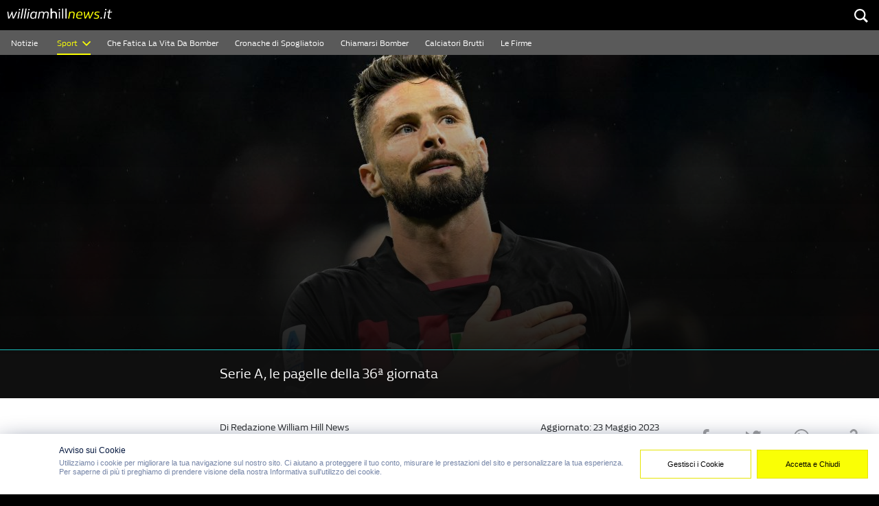

--- FILE ---
content_type: text/html; charset=UTF-8
request_url: https://williamhillnews.it/calcio/serie-a/serie-a-le-pagelle-della-36a-giornata/
body_size: 21699
content:
<!doctype html>
<html lang="it-IT" >
<head>
    <meta charset="UTF-8">
    
    <link href="//www.google-analytics.com" rel="dns-prefetch">
    <link href="https://williamhillnews.it/wp-content/themes/news-wh/img/icons/favicon.ico" rel="shortcut icon">
    <link href="https://williamhillnews.it/wp-content/themes/news-wh/img/icons/touch.png" rel="apple-touch-icon-precomposed">

    <meta name="HandheldFriendly" content="True">
    <meta name="MobileOptimized" content="320">
    <meta http-equiv="X-UA-Compatible" content="IE=edge,chrome=1">
	    <meta name="viewport" content="width=device-width, initial-scale=1.0, maximum-scale=1.0, user-scalable=1">
	    <meta name="description" content="WH News">
	<link rel="apple-touch-icon" sizes="57x57" href="https://williamhillnews.it/wp-content/themes/news-wh/favicon/apple-icon-57x57.png?v=1.0.1">
<link rel="apple-touch-icon" sizes="60x60" href="https://williamhillnews.it/wp-content/themes/news-wh/favicon/apple-icon-60x60.png?v=1.0.1">
<link rel="apple-touch-icon" sizes="72x72" href="https://williamhillnews.it/wp-content/themes/news-wh/favicon/apple-icon-72x72.png?v=1.0.1">
<link rel="apple-touch-icon" sizes="76x76" href="https://williamhillnews.it/wp-content/themes/news-wh/favicon/apple-icon-76x76.png?v=1.0.1">
<link rel="apple-touch-icon" sizes="114x114" href="https://williamhillnews.it/wp-content/themes/news-wh/favicon/apple-icon-114x114.png?v=1.0.1">
<link rel="apple-touch-icon" sizes="120x120" href="https://williamhillnews.it/wp-content/themes/news-wh/favicon/apple-icon-120x120.png?v=1.0.1">
<link rel="apple-touch-icon" sizes="144x144" href="https://williamhillnews.it/wp-content/themes/news-wh/favicon/apple-icon-144x144.png?v=1.0.1">
<link rel="apple-touch-icon" sizes="152x152" href="https://williamhillnews.it/wp-content/themes/news-wh/favicon/apple-icon-152x152.png?v=1.0.1">
<link rel="apple-touch-icon" sizes="180x180" href="https://williamhillnews.it/wp-content/themes/news-wh/favicon/apple-icon-180x180.png?v=1.0.1">
<link rel="icon" type="image/png" sizes="192x192"  href="https://williamhillnews.it/wp-content/themes/news-wh/favicon/android-icon-192x192.png?v=1.0.1">
<link rel="icon" type="image/png" sizes="32x32" href="https://williamhillnews.it/wp-content/themes/news-wh/favicon/favicon-32x32.png?v=1.0.1">
<link rel="icon" type="image/png" sizes="96x96" href="https://williamhillnews.it/wp-content/themes/news-wh/favicon/favicon-96x96.png?v=1.0.1">
<link rel="icon" type="image/png" sizes="16x16" href="https://williamhillnews.it/wp-content/themes/news-wh/favicon/favicon-16x16.png?v=1.0.1">
<link rel="manifest" href="https://williamhillnews.it/wp-content/themes/news-wh/favicon/manifest.json?v=1.0.1">
<meta name="msapplication-TileColor" content="25252a">
<meta name="msapplication-TileImage" content="https://williamhillnews.it/wp-content/themes/news-wh/favicon/ms-icon-144x144.png?v=1.0.1">
<meta name="theme-color" content="25252a">
	<meta property="og:description" content="WH News" />
<meta property="og:locale" content="en_GB" />
<meta property="og:site_name" content="Serie A, le pagelle della 36ª giornata - WH News : WH News" />    <link rel="pingback" href="https://williamhillnews.it/xmlrpc.php">
	        <meta name="robots" content="noodp"/>
	    <script>

        function addScript(d, p) {
            var js, s = d.getElementsByTagName('script')[0];
            js = d.createElement('script');
            js.className = 'teads';
            js.async = true;
            js.type = 'text/javascript';
            js.src = '//a.teads.tv/page/' + p + '/tag';
            s.parentNode.insertBefore(js, s);
        }

        let checkIfCMPIsReady = function () {
            if(getCookie('euconsent-v2')){
                addScript(window.document, 108785);
                clearInterval(CMPListenerInterval);
            }else {
                let acceptButton = document.querySelector('.qc-cmp2-container button[mode="primary"');
                let articlePage = document.querySelector('article[data-component="Article"]');
                if(acceptButton && !acceptButton.classList.contains('event') && articlePage){
                    function addEventOnFirstBtn (btn){
                        btn.addEventListener('click', () => {
                            addScript(window.document, 108785);
                        });
                    }
                    addEventOnFirstBtn(acceptButton);

                    let moreOptions = document.querySelector('.css-1hy2vtq');
                    moreOptions.addEventListener('click', ()=>{
                        setTimeout(function(){
                            let acceptButtons = document.querySelectorAll('.qc-cmp2-footer .css-47sehv');
                            acceptButtons.forEach((btn)=>{
                                addEventOnFirstBtn(btn);
                            });
                        }, 100);
                    });
                    clearInterval(CMPListenerInterval);
                }
            }


        }
        function getCookie(cname) {
            let name = cname + "=";
            let decodedCookie = decodeURIComponent(document.cookie);
            let ca = decodedCookie.split(';');
            for(let i = 0; i <ca.length; i++) {
                let c = ca[i];
                while (c.charAt(0) == ' ') {
                    c = c.substring(1);
                }
                if (c.indexOf(name) == 0) {
                    return c.substring(name.length, c.length);
                }
            }
            return "";
        }

        let CMPListenerInterval = setInterval (checkIfCMPIsReady, 600);
    </script>
	        <script>

            window.twttr = (function (d, s, id) {
                var t, js, fjs = d.getElementsByTagName(s)[0];
                if (d.getElementById(id)) return;
                js = d.createElement(s);
                js.id = id;
                js.src = "https://platform.twitter.com/widgets.js";
                fjs.parentNode.insertBefore(js, fjs);
                return window.twttr || (t = {
                    _e: [], ready: function (f) {
                        t._e.push(f)
                    }
                });
            }(document, "script", "twitter-wjs"));

        </script>
		<meta name='robots' content='index, follow, max-image-preview:large, max-snippet:-1, max-video-preview:-1' />
<meta property="og:title" content="Serie A, le pagelle della 36ª giornata"/>
<meta property="og:description" content="Le pagelle della 36ª giornata di Serie A 2022-2023: diamo i voti ai migliori e ai peggiori del weekend, top e flop"/>
<meta property="og:image" content="https://williamhillnews.it/wp-content/uploads/2023/05/PA-72272449.jpg"/>
<meta property="og:image:width" content="4809"/>
<meta property="og:image:height" content="2448"/>
<meta property="og:image:type" content="image/jpeg"/>
<meta property="og:type" content="article"/>
<meta property="og:article:published_time" content="2023-05-23 08:56:46"/>
<meta property="og:article:modified_time" content="2023-05-23 12:34:13"/>
<meta name="twitter:card" content="summary">
<meta name="twitter:title" content="Serie A, le pagelle della 36ª giornata"/>
<meta name="twitter:description" content="Le pagelle della 36ª giornata di Serie A 2022-2023: diamo i voti ai migliori e ai peggiori del weekend, top e flop"/>
<meta name="twitter:image" content="https://williamhillnews.it/wp-content/uploads/2023/05/PA-72272449.jpg"/>
<meta name="author" content="Redazione William Hill News"/>

	<!-- This site is optimized with the Yoast SEO Premium plugin v23.5 (Yoast SEO v23.5) - https://yoast.com/wordpress/plugins/seo/ -->
	<title>Serie A, le pagelle della 36ª giornata - WH News</title>
	<meta name="description" content="Le pagelle della 36ª giornata di Serie A 2022-2023: diamo i voti ai migliori e ai peggiori del weekend, top e flop" />
	<link rel="canonical" href="https://williamhillnews.it/calcio/serie-a/serie-a-le-pagelle-della-36a-giornata/" />
	<meta property="og:url" content="https://williamhillnews.it/calcio/serie-a/serie-a-le-pagelle-della-36a-giornata/" />
	<meta property="og:site_name" content="WH News" />
	<meta property="article:published_time" content="2023-05-23T06:56:46+00:00" />
	<meta property="article:modified_time" content="2023-05-23T10:34:13+00:00" />
	<meta property="og:image" content="https://williamhillnews.it/wp-content/uploads/2023/05/PA-72272449.jpg" />
	<meta property="og:image:width" content="2560" />
	<meta property="og:image:height" content="1303" />
	<meta property="og:image:type" content="image/jpeg" />
	<meta name="author" content="Redazione William Hill News" />
	<meta name="twitter:label1" content="Scritto da" />
	<meta name="twitter:data1" content="Redazione William Hill News" />
	<meta name="twitter:label2" content="Tempo di lettura stimato" />
	<meta name="twitter:data2" content="6 minuti" />
	<!-- / Yoast SEO Premium plugin. -->


<link rel='dns-prefetch' href='//www.footballwidgets.com' />
<link rel='dns-prefetch' href='//formguide.touch-line.com' />
<link rel='dns-prefetch' href='//tags.tiqcdn.com' />
<link rel="alternate" type="application/rss+xml" title="WH News &raquo; Serie A, le pagelle della 36ª giornata Feed dei commenti" href="https://williamhillnews.it/calcio/serie-a/serie-a-le-pagelle-della-36a-giornata/feed/" />
<script type="text/javascript">
/* <![CDATA[ */
window._wpemojiSettings = {"baseUrl":"https:\/\/s.w.org\/images\/core\/emoji\/15.0.3\/72x72\/","ext":".png","svgUrl":"https:\/\/s.w.org\/images\/core\/emoji\/15.0.3\/svg\/","svgExt":".svg","source":{"concatemoji":"https:\/\/williamhillnews.it\/wp-includes\/js\/wp-emoji-release.min.js?ver=6.6.2"}};
/*! This file is auto-generated */
!function(i,n){var o,s,e;function c(e){try{var t={supportTests:e,timestamp:(new Date).valueOf()};sessionStorage.setItem(o,JSON.stringify(t))}catch(e){}}function p(e,t,n){e.clearRect(0,0,e.canvas.width,e.canvas.height),e.fillText(t,0,0);var t=new Uint32Array(e.getImageData(0,0,e.canvas.width,e.canvas.height).data),r=(e.clearRect(0,0,e.canvas.width,e.canvas.height),e.fillText(n,0,0),new Uint32Array(e.getImageData(0,0,e.canvas.width,e.canvas.height).data));return t.every(function(e,t){return e===r[t]})}function u(e,t,n){switch(t){case"flag":return n(e,"\ud83c\udff3\ufe0f\u200d\u26a7\ufe0f","\ud83c\udff3\ufe0f\u200b\u26a7\ufe0f")?!1:!n(e,"\ud83c\uddfa\ud83c\uddf3","\ud83c\uddfa\u200b\ud83c\uddf3")&&!n(e,"\ud83c\udff4\udb40\udc67\udb40\udc62\udb40\udc65\udb40\udc6e\udb40\udc67\udb40\udc7f","\ud83c\udff4\u200b\udb40\udc67\u200b\udb40\udc62\u200b\udb40\udc65\u200b\udb40\udc6e\u200b\udb40\udc67\u200b\udb40\udc7f");case"emoji":return!n(e,"\ud83d\udc26\u200d\u2b1b","\ud83d\udc26\u200b\u2b1b")}return!1}function f(e,t,n){var r="undefined"!=typeof WorkerGlobalScope&&self instanceof WorkerGlobalScope?new OffscreenCanvas(300,150):i.createElement("canvas"),a=r.getContext("2d",{willReadFrequently:!0}),o=(a.textBaseline="top",a.font="600 32px Arial",{});return e.forEach(function(e){o[e]=t(a,e,n)}),o}function t(e){var t=i.createElement("script");t.src=e,t.defer=!0,i.head.appendChild(t)}"undefined"!=typeof Promise&&(o="wpEmojiSettingsSupports",s=["flag","emoji"],n.supports={everything:!0,everythingExceptFlag:!0},e=new Promise(function(e){i.addEventListener("DOMContentLoaded",e,{once:!0})}),new Promise(function(t){var n=function(){try{var e=JSON.parse(sessionStorage.getItem(o));if("object"==typeof e&&"number"==typeof e.timestamp&&(new Date).valueOf()<e.timestamp+604800&&"object"==typeof e.supportTests)return e.supportTests}catch(e){}return null}();if(!n){if("undefined"!=typeof Worker&&"undefined"!=typeof OffscreenCanvas&&"undefined"!=typeof URL&&URL.createObjectURL&&"undefined"!=typeof Blob)try{var e="postMessage("+f.toString()+"("+[JSON.stringify(s),u.toString(),p.toString()].join(",")+"));",r=new Blob([e],{type:"text/javascript"}),a=new Worker(URL.createObjectURL(r),{name:"wpTestEmojiSupports"});return void(a.onmessage=function(e){c(n=e.data),a.terminate(),t(n)})}catch(e){}c(n=f(s,u,p))}t(n)}).then(function(e){for(var t in e)n.supports[t]=e[t],n.supports.everything=n.supports.everything&&n.supports[t],"flag"!==t&&(n.supports.everythingExceptFlag=n.supports.everythingExceptFlag&&n.supports[t]);n.supports.everythingExceptFlag=n.supports.everythingExceptFlag&&!n.supports.flag,n.DOMReady=!1,n.readyCallback=function(){n.DOMReady=!0}}).then(function(){return e}).then(function(){var e;n.supports.everything||(n.readyCallback(),(e=n.source||{}).concatemoji?t(e.concatemoji):e.wpemoji&&e.twemoji&&(t(e.twemoji),t(e.wpemoji)))}))}((window,document),window._wpemojiSettings);
/* ]]> */
</script>
<style id='wp-emoji-styles-inline-css' type='text/css'>

	img.wp-smiley, img.emoji {
		display: inline !important;
		border: none !important;
		box-shadow: none !important;
		height: 1em !important;
		width: 1em !important;
		margin: 0 0.07em !important;
		vertical-align: -0.1em !important;
		background: none !important;
		padding: 0 !important;
	}
</style>
<link rel='stylesheet' id='wp-block-library-css' href='https://williamhillnews.it/wp-includes/css/dist/block-library/style.min.css?ver=6.6.2' type='text/css' media='all' />
<style id='classic-theme-styles-inline-css' type='text/css'>
/*! This file is auto-generated */
.wp-block-button__link{color:#fff;background-color:#32373c;border-radius:9999px;box-shadow:none;text-decoration:none;padding:calc(.667em + 2px) calc(1.333em + 2px);font-size:1.125em}.wp-block-file__button{background:#32373c;color:#fff;text-decoration:none}
</style>
<style id='global-styles-inline-css' type='text/css'>
:root{--wp--preset--aspect-ratio--square: 1;--wp--preset--aspect-ratio--4-3: 4/3;--wp--preset--aspect-ratio--3-4: 3/4;--wp--preset--aspect-ratio--3-2: 3/2;--wp--preset--aspect-ratio--2-3: 2/3;--wp--preset--aspect-ratio--16-9: 16/9;--wp--preset--aspect-ratio--9-16: 9/16;--wp--preset--color--black: #000000;--wp--preset--color--cyan-bluish-gray: #abb8c3;--wp--preset--color--white: #ffffff;--wp--preset--color--pale-pink: #f78da7;--wp--preset--color--vivid-red: #cf2e2e;--wp--preset--color--luminous-vivid-orange: #ff6900;--wp--preset--color--luminous-vivid-amber: #fcb900;--wp--preset--color--light-green-cyan: #7bdcb5;--wp--preset--color--vivid-green-cyan: #00d084;--wp--preset--color--pale-cyan-blue: #8ed1fc;--wp--preset--color--vivid-cyan-blue: #0693e3;--wp--preset--color--vivid-purple: #9b51e0;--wp--preset--gradient--vivid-cyan-blue-to-vivid-purple: linear-gradient(135deg,rgba(6,147,227,1) 0%,rgb(155,81,224) 100%);--wp--preset--gradient--light-green-cyan-to-vivid-green-cyan: linear-gradient(135deg,rgb(122,220,180) 0%,rgb(0,208,130) 100%);--wp--preset--gradient--luminous-vivid-amber-to-luminous-vivid-orange: linear-gradient(135deg,rgba(252,185,0,1) 0%,rgba(255,105,0,1) 100%);--wp--preset--gradient--luminous-vivid-orange-to-vivid-red: linear-gradient(135deg,rgba(255,105,0,1) 0%,rgb(207,46,46) 100%);--wp--preset--gradient--very-light-gray-to-cyan-bluish-gray: linear-gradient(135deg,rgb(238,238,238) 0%,rgb(169,184,195) 100%);--wp--preset--gradient--cool-to-warm-spectrum: linear-gradient(135deg,rgb(74,234,220) 0%,rgb(151,120,209) 20%,rgb(207,42,186) 40%,rgb(238,44,130) 60%,rgb(251,105,98) 80%,rgb(254,248,76) 100%);--wp--preset--gradient--blush-light-purple: linear-gradient(135deg,rgb(255,206,236) 0%,rgb(152,150,240) 100%);--wp--preset--gradient--blush-bordeaux: linear-gradient(135deg,rgb(254,205,165) 0%,rgb(254,45,45) 50%,rgb(107,0,62) 100%);--wp--preset--gradient--luminous-dusk: linear-gradient(135deg,rgb(255,203,112) 0%,rgb(199,81,192) 50%,rgb(65,88,208) 100%);--wp--preset--gradient--pale-ocean: linear-gradient(135deg,rgb(255,245,203) 0%,rgb(182,227,212) 50%,rgb(51,167,181) 100%);--wp--preset--gradient--electric-grass: linear-gradient(135deg,rgb(202,248,128) 0%,rgb(113,206,126) 100%);--wp--preset--gradient--midnight: linear-gradient(135deg,rgb(2,3,129) 0%,rgb(40,116,252) 100%);--wp--preset--font-size--small: 13px;--wp--preset--font-size--medium: 20px;--wp--preset--font-size--large: 36px;--wp--preset--font-size--x-large: 42px;--wp--preset--spacing--20: 0.44rem;--wp--preset--spacing--30: 0.67rem;--wp--preset--spacing--40: 1rem;--wp--preset--spacing--50: 1.5rem;--wp--preset--spacing--60: 2.25rem;--wp--preset--spacing--70: 3.38rem;--wp--preset--spacing--80: 5.06rem;--wp--preset--shadow--natural: 6px 6px 9px rgba(0, 0, 0, 0.2);--wp--preset--shadow--deep: 12px 12px 50px rgba(0, 0, 0, 0.4);--wp--preset--shadow--sharp: 6px 6px 0px rgba(0, 0, 0, 0.2);--wp--preset--shadow--outlined: 6px 6px 0px -3px rgba(255, 255, 255, 1), 6px 6px rgba(0, 0, 0, 1);--wp--preset--shadow--crisp: 6px 6px 0px rgba(0, 0, 0, 1);}:where(.is-layout-flex){gap: 0.5em;}:where(.is-layout-grid){gap: 0.5em;}body .is-layout-flex{display: flex;}.is-layout-flex{flex-wrap: wrap;align-items: center;}.is-layout-flex > :is(*, div){margin: 0;}body .is-layout-grid{display: grid;}.is-layout-grid > :is(*, div){margin: 0;}:where(.wp-block-columns.is-layout-flex){gap: 2em;}:where(.wp-block-columns.is-layout-grid){gap: 2em;}:where(.wp-block-post-template.is-layout-flex){gap: 1.25em;}:where(.wp-block-post-template.is-layout-grid){gap: 1.25em;}.has-black-color{color: var(--wp--preset--color--black) !important;}.has-cyan-bluish-gray-color{color: var(--wp--preset--color--cyan-bluish-gray) !important;}.has-white-color{color: var(--wp--preset--color--white) !important;}.has-pale-pink-color{color: var(--wp--preset--color--pale-pink) !important;}.has-vivid-red-color{color: var(--wp--preset--color--vivid-red) !important;}.has-luminous-vivid-orange-color{color: var(--wp--preset--color--luminous-vivid-orange) !important;}.has-luminous-vivid-amber-color{color: var(--wp--preset--color--luminous-vivid-amber) !important;}.has-light-green-cyan-color{color: var(--wp--preset--color--light-green-cyan) !important;}.has-vivid-green-cyan-color{color: var(--wp--preset--color--vivid-green-cyan) !important;}.has-pale-cyan-blue-color{color: var(--wp--preset--color--pale-cyan-blue) !important;}.has-vivid-cyan-blue-color{color: var(--wp--preset--color--vivid-cyan-blue) !important;}.has-vivid-purple-color{color: var(--wp--preset--color--vivid-purple) !important;}.has-black-background-color{background-color: var(--wp--preset--color--black) !important;}.has-cyan-bluish-gray-background-color{background-color: var(--wp--preset--color--cyan-bluish-gray) !important;}.has-white-background-color{background-color: var(--wp--preset--color--white) !important;}.has-pale-pink-background-color{background-color: var(--wp--preset--color--pale-pink) !important;}.has-vivid-red-background-color{background-color: var(--wp--preset--color--vivid-red) !important;}.has-luminous-vivid-orange-background-color{background-color: var(--wp--preset--color--luminous-vivid-orange) !important;}.has-luminous-vivid-amber-background-color{background-color: var(--wp--preset--color--luminous-vivid-amber) !important;}.has-light-green-cyan-background-color{background-color: var(--wp--preset--color--light-green-cyan) !important;}.has-vivid-green-cyan-background-color{background-color: var(--wp--preset--color--vivid-green-cyan) !important;}.has-pale-cyan-blue-background-color{background-color: var(--wp--preset--color--pale-cyan-blue) !important;}.has-vivid-cyan-blue-background-color{background-color: var(--wp--preset--color--vivid-cyan-blue) !important;}.has-vivid-purple-background-color{background-color: var(--wp--preset--color--vivid-purple) !important;}.has-black-border-color{border-color: var(--wp--preset--color--black) !important;}.has-cyan-bluish-gray-border-color{border-color: var(--wp--preset--color--cyan-bluish-gray) !important;}.has-white-border-color{border-color: var(--wp--preset--color--white) !important;}.has-pale-pink-border-color{border-color: var(--wp--preset--color--pale-pink) !important;}.has-vivid-red-border-color{border-color: var(--wp--preset--color--vivid-red) !important;}.has-luminous-vivid-orange-border-color{border-color: var(--wp--preset--color--luminous-vivid-orange) !important;}.has-luminous-vivid-amber-border-color{border-color: var(--wp--preset--color--luminous-vivid-amber) !important;}.has-light-green-cyan-border-color{border-color: var(--wp--preset--color--light-green-cyan) !important;}.has-vivid-green-cyan-border-color{border-color: var(--wp--preset--color--vivid-green-cyan) !important;}.has-pale-cyan-blue-border-color{border-color: var(--wp--preset--color--pale-cyan-blue) !important;}.has-vivid-cyan-blue-border-color{border-color: var(--wp--preset--color--vivid-cyan-blue) !important;}.has-vivid-purple-border-color{border-color: var(--wp--preset--color--vivid-purple) !important;}.has-vivid-cyan-blue-to-vivid-purple-gradient-background{background: var(--wp--preset--gradient--vivid-cyan-blue-to-vivid-purple) !important;}.has-light-green-cyan-to-vivid-green-cyan-gradient-background{background: var(--wp--preset--gradient--light-green-cyan-to-vivid-green-cyan) !important;}.has-luminous-vivid-amber-to-luminous-vivid-orange-gradient-background{background: var(--wp--preset--gradient--luminous-vivid-amber-to-luminous-vivid-orange) !important;}.has-luminous-vivid-orange-to-vivid-red-gradient-background{background: var(--wp--preset--gradient--luminous-vivid-orange-to-vivid-red) !important;}.has-very-light-gray-to-cyan-bluish-gray-gradient-background{background: var(--wp--preset--gradient--very-light-gray-to-cyan-bluish-gray) !important;}.has-cool-to-warm-spectrum-gradient-background{background: var(--wp--preset--gradient--cool-to-warm-spectrum) !important;}.has-blush-light-purple-gradient-background{background: var(--wp--preset--gradient--blush-light-purple) !important;}.has-blush-bordeaux-gradient-background{background: var(--wp--preset--gradient--blush-bordeaux) !important;}.has-luminous-dusk-gradient-background{background: var(--wp--preset--gradient--luminous-dusk) !important;}.has-pale-ocean-gradient-background{background: var(--wp--preset--gradient--pale-ocean) !important;}.has-electric-grass-gradient-background{background: var(--wp--preset--gradient--electric-grass) !important;}.has-midnight-gradient-background{background: var(--wp--preset--gradient--midnight) !important;}.has-small-font-size{font-size: var(--wp--preset--font-size--small) !important;}.has-medium-font-size{font-size: var(--wp--preset--font-size--medium) !important;}.has-large-font-size{font-size: var(--wp--preset--font-size--large) !important;}.has-x-large-font-size{font-size: var(--wp--preset--font-size--x-large) !important;}
:where(.wp-block-post-template.is-layout-flex){gap: 1.25em;}:where(.wp-block-post-template.is-layout-grid){gap: 1.25em;}
:where(.wp-block-columns.is-layout-flex){gap: 2em;}:where(.wp-block-columns.is-layout-grid){gap: 2em;}
:root :where(.wp-block-pullquote){font-size: 1.5em;line-height: 1.6;}
</style>
<link rel='stylesheet' id='ppress-frontend-css' href='https://williamhillnews.it/wp-content/plugins/wp-user-avatar/assets/css/frontend.min.css?ver=4.15.21' type='text/css' media='all' />
<link rel='stylesheet' id='ppress-flatpickr-css' href='https://williamhillnews.it/wp-content/plugins/wp-user-avatar/assets/flatpickr/flatpickr.min.css?ver=4.15.21' type='text/css' media='all' />
<link rel='stylesheet' id='ppress-select2-css' href='https://williamhillnews.it/wp-content/plugins/wp-user-avatar/assets/select2/select2.min.css?ver=6.6.2' type='text/css' media='all' />
<link rel='stylesheet' id='dale-live-events-css' href='https://williamhillnews.it/wp-content/plugins/daext-live-events/public/assets/css/production/live-events.css?ver=1.21' type='text/css' media='all' />
<link rel='stylesheet' id='dale-custom-css' href='https://williamhillnews.it/wp-content/plugins/daext-live-events/public/assets/css/custom-1.css?ver=1.21' type='text/css' media='all' />
<link rel='stylesheet' id='dale-fontello-css' href='https://williamhillnews.it/wp-content/plugins/daext-live-events/public/assets/font/fontello/css/dale-fontello.css?ver=1.21' type='text/css' media='all' />
<link rel='stylesheet' id='main-styles-css' href='https://williamhillnews.it/wp-content/themes/news-wh/webpack/dist/style.css?ver=1.72' type='text/css' media='all' />
<link rel='stylesheet' id='sample-custom-post-css-css' href='https://williamhillnews.it/wp-content/themes/news-wh/post-templates/sample-custom-post/style.min.css?ver=1.72' type='text/css' media='all' />
<script type="text/javascript" src="https://williamhillnews.it/wp-includes/js/jquery/jquery.min.js?ver=3.7.1" id="jquery-core-js"></script>
<script type="text/javascript" src="https://williamhillnews.it/wp-includes/js/jquery/jquery-migrate.min.js?ver=3.4.1" id="jquery-migrate-js"></script>
<script type="text/javascript" src="https://williamhillnews.it/wp-content/plugins/wp-user-avatar/assets/flatpickr/flatpickr.min.js?ver=4.15.21" id="ppress-flatpickr-js"></script>
<script type="text/javascript" src="https://williamhillnews.it/wp-content/plugins/wp-user-avatar/assets/select2/select2.min.js?ver=4.15.21" id="ppress-select2-js"></script>
<script type="text/javascript" id="main-js-js-extra">
/* <![CDATA[ */
var settings = {"template":"page.php","themeuri":"https:\/\/williamhillnews.it\/wp-content\/themes\/news-wh","post_type":"post","ajax_url":"https:\/\/williamhillnews.it\/wp-admin\/admin-ajax.php?ajax_nonce=229240b3d3","uri":"https:\/\/williamhillnews.it\/wp-content\/themes\/news-wh","cat":"","tag":"","s":"","author":""};
/* ]]> */
</script>
<script type="text/javascript" src="https://williamhillnews.it/wp-content/themes/news-wh/webpack/dist/main.js?ver=1.72" id="main-js-js"></script>
<script type="text/javascript" src="https://formguide.touch-line.com/js/init.js?ver=6.6.2" id="tlds-formguide-js-js"></script>
<script type="text/javascript" src="https://tags.tiqcdn.com/utag/williamhillgroup/it-web/prod/utag.js?ver=6.6.2" id="tealium-js-js"></script>
<link rel="https://api.w.org/" href="https://williamhillnews.it/wp-json/" /><link rel="alternate" title="JSON" type="application/json" href="https://williamhillnews.it/wp-json/wp/v2/posts/55762" /><link rel="EditURI" type="application/rsd+xml" title="RSD" href="https://williamhillnews.it/xmlrpc.php?rsd" />
<meta name="generator" content="WordPress 6.6.2" />
<link rel='shortlink' href='https://williamhillnews.it/?p=55762' />
<link rel="alternate" title="oEmbed (JSON)" type="application/json+oembed" href="https://williamhillnews.it/wp-json/oembed/1.0/embed?url=https%3A%2F%2Fwilliamhillnews.it%2Fcalcio%2Fserie-a%2Fserie-a-le-pagelle-della-36a-giornata%2F" />
<link rel="alternate" title="oEmbed (XML)" type="text/xml+oembed" href="https://williamhillnews.it/wp-json/oembed/1.0/embed?url=https%3A%2F%2Fwilliamhillnews.it%2Fcalcio%2Fserie-a%2Fserie-a-le-pagelle-della-36a-giornata%2F&#038;format=xml" />


<!-- This site is optimized with the Schema plugin v1.7.9.6 - https://schema.press -->
<script type="application/ld+json">{"@context":"https:\/\/schema.org\/","@type":"BlogPosting","mainEntityOfPage":{"@type":"WebPage","@id":"https:\/\/williamhillnews.it\/calcio\/serie-a\/serie-a-le-pagelle-della-36a-giornata\/"},"url":"https:\/\/williamhillnews.it\/calcio\/serie-a\/serie-a-le-pagelle-della-36a-giornata\/","headline":"Serie A, le pagelle della 36ª giornata","datePublished":"2023-05-23T08:56:46+02:00","dateModified":"2023-05-23T12:34:13+02:00","publisher":{"@type":"Organization","@id":"https:\/\/williamhillnews.it\/#organization","name":"WH News","logo":{"@type":"ImageObject","url":"","width":600,"height":60}},"image":{"@type":"ImageObject","url":"https:\/\/williamhillnews.it\/wp-content\/uploads\/2023\/05\/PA-72272449.jpg","width":2560,"height":1303},"articleSection":"Calcio","description":"Le pagelle della 36ª giornata di Serie A 2022-2023: diamo i voti ai migliori e ai peggiori del weekend, top e flop","author":{"@type":"Person","name":"Redazione William Hill News","url":"https:\/\/williamhillnews.it\/author\/gabrielecapasso\/","description":"Una redazione di esperti e appassionati di tutti gli sport più seguiti.","image":{"@type":"ImageObject","url":"https:\/\/secure.gravatar.com\/avatar\/f472cc00254c58e641332d43ecd76118?s=96&d=mm&r=g","height":96,"width":96}}}</script>

<link href="https://fonts.googleapis.com/css?family=Open+Sans:400,600&#038;subset=cyrillic,cyrillic-ext,greek,greek-ext,latin-ext,vietnamese" rel="stylesheet"></head>
<body class="post-template-default single single-post postid-55762 single-format-standard" itemscope itemtype="http://schema.org/WebPage">
<!-- Quantcast Tag --><script type="text/javascript">var _qevents = _qevents || [];(function() {var elem = document.createElement('script');elem.src = (document.location.protocol == "https:" ? "https://secure" : "http://edge") + ".quantserve.com/quant.js";elem.async = true;elem.type = "text/javascript";var scpt = document.getElementsByTagName('script')[0];scpt.parentNode.insertBefore(elem, scpt);})();_qevents.push({qacct:"p-_1AfKu0useUzb"});</script><noscript><div style="display:none;"><img src="//pixel.quantserve.com/pixel/p-_1AfKu0useUzb.gif" border="0" height="1" width="1" alt="Quantcast"/></div></noscript><!-- End Quantcast tag -->
<div class="hidden"></div>
    <div class="row"></div>
    <section id="headerDesktop" class="hidden-md-down" data-component="NavbarDesktop">
        <nav class="wh-desktop-top">
            <ul>
                <li class="logo">
                    <a href="https://williamhillnews.it"><img src="https://williamhillnews.it/wp-content/themes/news-wh/img/logos/wh-logo.svg" alt=" "></a>
                </li>
				            </ul>
            <div class="btnWrp">
								                <button id="desktopSearch"><img src="https://williamhillnews.it/wp-content/themes/news-wh/img/icons/search.svg" alt=""></button>
            </div>
        </nav>
    <nav class="wh-desktop-bottom hide_widget">
        <ul class="left-section">
                                <li>
                        <a target="_self" class=""
                           href="https://williamhillnews.it/">Notizie</a>
                    </li>
					<li>                <a class="dropDownTrigger active"
                   data-submenu-id="submenu-sport">
					Sport                    <span>
					<svg id="icons-chevron-down" xmlns="http://www.w3.org/2000/svg" width="12" height="7" viewBox="0 0 12 7">
    <path fill-rule="nonzero" d="M6 4.562l4.667-4.48a.305.305 0 0 1 .423.006l.82.801a.29.29 0 0 1 .005.415l-5.698 5.47A.28.28 0 0 1 6 6.856a.296.296 0 0 1-.217-.08L.085 1.305A.29.29 0 0 1 .09.888l.82-.8a.305.305 0 0 1 .423-.006L6 4.562z"/>
</svg>
				</span>
                </a>
                <div class="dropdown-body" id="submenu-sport">
					                        <a class=""
                           href="https://williamhillnews.it/calcio/">
                            <div class="item">
                                <div class="icon"
                                     style="background: url('') center center no-repeat"></div>
                                <div class="name">
									Calcio                                    <p class="tick">
										<svg id="icons-tick" width="24px" height="19px" viewBox="0 0 24 19" version="1.1" xmlns="http://www.w3.org/2000/svg" xmlns:xlink="http://www.w3.org/1999/xlink">
    <path transform="translate(0.000000, -3.000000)" d="M23.5397947,4.51678144 L23.1477491,4.14187957 C23.0000219,3.98282994 22.8352491,3.86638329 22.6534309,3.79253903 C22.4716126,3.71869476 22.2727488,3.68177234 22.05684,3.68177234 C21.8409306,3.68177234 21.6392264,3.71869476 21.4517255,3.79253903 C21.2642257,3.86638329 21.096612,3.98282994 20.9488842,4.14187957 L8.72726295,16.3603005 L3.05112312,10.685647 C2.90339533,10.5265974 2.73578157,10.4101507 2.54828183,10.3363065 C2.36078151,10.2624622 2.15907725,10.2255398 1.94316732,10.2255398 C1.72725796,10.2255398 1.52839414,10.2624622 1.34657645,10.3363065 C1.16475816,10.4101507 0.99430338,10.5265974 0.835212675,10.685647 L0.460212615,11.07759 C0.301121328,11.2252785 0.184644174,11.3900081 0.11078057,11.5717788 C0.0369169656,11.7535494 -1.5127281e-05,11.9523612 -1.5127281e-05,12.1682134 C-1.5127281e-05,12.3840662 0.0369169656,12.5857177 0.11078057,12.7731695 C0.184644174,12.9606201 0.301121328,13.12819 0.460212615,13.2758791 L7.00567074,20.296764 L7.39771634,20.6716659 C7.54544354,20.8307155 7.71021629,20.9471622 7.89203457,21.0210064 C8.07385285,21.0948507 8.27271667,21.1317731 8.48862544,21.1317731 C8.7045348,21.1317731 8.90623905,21.0948507 9.09373995,21.0210064 C9.28123969,20.9471622 9.44885346,20.8307155 9.59658125,20.6716659 L23.5397452,6.73215294 C23.6988365,6.58446383 23.8153137,6.41689396 23.8891773,6.22944332 C23.9630409,6.0419921 23.999973,5.84034066 23.999973,5.62448726 C23.999973,5.40863444 23.9630409,5.20982269 23.8891773,5.0280526 C23.8153137,4.84628193 23.6988365,4.67587178 23.5397452,4.51682274 L23.5397947,4.51678144 Z" id="Shape"></path>
</svg>                                    </p>
                                </div>
                            </div>
                        </a>
						                        <a class=""
                           href="https://williamhillnews.it/tennis/">
                            <div class="item">
                                <div class="icon"
                                     style="background: url('') center center no-repeat"></div>
                                <div class="name">
									Tennis                                    <p class="tick">
										<svg id="icons-tick" width="24px" height="19px" viewBox="0 0 24 19" version="1.1" xmlns="http://www.w3.org/2000/svg" xmlns:xlink="http://www.w3.org/1999/xlink">
    <path transform="translate(0.000000, -3.000000)" d="M23.5397947,4.51678144 L23.1477491,4.14187957 C23.0000219,3.98282994 22.8352491,3.86638329 22.6534309,3.79253903 C22.4716126,3.71869476 22.2727488,3.68177234 22.05684,3.68177234 C21.8409306,3.68177234 21.6392264,3.71869476 21.4517255,3.79253903 C21.2642257,3.86638329 21.096612,3.98282994 20.9488842,4.14187957 L8.72726295,16.3603005 L3.05112312,10.685647 C2.90339533,10.5265974 2.73578157,10.4101507 2.54828183,10.3363065 C2.36078151,10.2624622 2.15907725,10.2255398 1.94316732,10.2255398 C1.72725796,10.2255398 1.52839414,10.2624622 1.34657645,10.3363065 C1.16475816,10.4101507 0.99430338,10.5265974 0.835212675,10.685647 L0.460212615,11.07759 C0.301121328,11.2252785 0.184644174,11.3900081 0.11078057,11.5717788 C0.0369169656,11.7535494 -1.5127281e-05,11.9523612 -1.5127281e-05,12.1682134 C-1.5127281e-05,12.3840662 0.0369169656,12.5857177 0.11078057,12.7731695 C0.184644174,12.9606201 0.301121328,13.12819 0.460212615,13.2758791 L7.00567074,20.296764 L7.39771634,20.6716659 C7.54544354,20.8307155 7.71021629,20.9471622 7.89203457,21.0210064 C8.07385285,21.0948507 8.27271667,21.1317731 8.48862544,21.1317731 C8.7045348,21.1317731 8.90623905,21.0948507 9.09373995,21.0210064 C9.28123969,20.9471622 9.44885346,20.8307155 9.59658125,20.6716659 L23.5397452,6.73215294 C23.6988365,6.58446383 23.8153137,6.41689396 23.8891773,6.22944332 C23.9630409,6.0419921 23.999973,5.84034066 23.999973,5.62448726 C23.999973,5.40863444 23.9630409,5.20982269 23.8891773,5.0280526 C23.8153137,4.84628193 23.6988365,4.67587178 23.5397452,4.51682274 L23.5397947,4.51678144 Z" id="Shape"></path>
</svg>                                    </p>
                                </div>
                            </div>
                        </a>
						                        <a class=""
                           href="https://williamhillnews.it/basket/">
                            <div class="item">
                                <div class="icon"
                                     style="background: url('') center center no-repeat"></div>
                                <div class="name">
									Basket                                    <p class="tick">
										<svg id="icons-tick" width="24px" height="19px" viewBox="0 0 24 19" version="1.1" xmlns="http://www.w3.org/2000/svg" xmlns:xlink="http://www.w3.org/1999/xlink">
    <path transform="translate(0.000000, -3.000000)" d="M23.5397947,4.51678144 L23.1477491,4.14187957 C23.0000219,3.98282994 22.8352491,3.86638329 22.6534309,3.79253903 C22.4716126,3.71869476 22.2727488,3.68177234 22.05684,3.68177234 C21.8409306,3.68177234 21.6392264,3.71869476 21.4517255,3.79253903 C21.2642257,3.86638329 21.096612,3.98282994 20.9488842,4.14187957 L8.72726295,16.3603005 L3.05112312,10.685647 C2.90339533,10.5265974 2.73578157,10.4101507 2.54828183,10.3363065 C2.36078151,10.2624622 2.15907725,10.2255398 1.94316732,10.2255398 C1.72725796,10.2255398 1.52839414,10.2624622 1.34657645,10.3363065 C1.16475816,10.4101507 0.99430338,10.5265974 0.835212675,10.685647 L0.460212615,11.07759 C0.301121328,11.2252785 0.184644174,11.3900081 0.11078057,11.5717788 C0.0369169656,11.7535494 -1.5127281e-05,11.9523612 -1.5127281e-05,12.1682134 C-1.5127281e-05,12.3840662 0.0369169656,12.5857177 0.11078057,12.7731695 C0.184644174,12.9606201 0.301121328,13.12819 0.460212615,13.2758791 L7.00567074,20.296764 L7.39771634,20.6716659 C7.54544354,20.8307155 7.71021629,20.9471622 7.89203457,21.0210064 C8.07385285,21.0948507 8.27271667,21.1317731 8.48862544,21.1317731 C8.7045348,21.1317731 8.90623905,21.0948507 9.09373995,21.0210064 C9.28123969,20.9471622 9.44885346,20.8307155 9.59658125,20.6716659 L23.5397452,6.73215294 C23.6988365,6.58446383 23.8153137,6.41689396 23.8891773,6.22944332 C23.9630409,6.0419921 23.999973,5.84034066 23.999973,5.62448726 C23.999973,5.40863444 23.9630409,5.20982269 23.8891773,5.0280526 C23.8153137,4.84628193 23.6988365,4.67587178 23.5397452,4.51682274 L23.5397947,4.51678144 Z" id="Shape"></path>
</svg>                                    </p>
                                </div>
                            </div>
                        </a>
						                        <a class=""
                           href="https://williamhillnews.it/volley/">
                            <div class="item">
                                <div class="icon"
                                     style="background: url('') center center no-repeat"></div>
                                <div class="name">
									Volley                                    <p class="tick">
										<svg id="icons-tick" width="24px" height="19px" viewBox="0 0 24 19" version="1.1" xmlns="http://www.w3.org/2000/svg" xmlns:xlink="http://www.w3.org/1999/xlink">
    <path transform="translate(0.000000, -3.000000)" d="M23.5397947,4.51678144 L23.1477491,4.14187957 C23.0000219,3.98282994 22.8352491,3.86638329 22.6534309,3.79253903 C22.4716126,3.71869476 22.2727488,3.68177234 22.05684,3.68177234 C21.8409306,3.68177234 21.6392264,3.71869476 21.4517255,3.79253903 C21.2642257,3.86638329 21.096612,3.98282994 20.9488842,4.14187957 L8.72726295,16.3603005 L3.05112312,10.685647 C2.90339533,10.5265974 2.73578157,10.4101507 2.54828183,10.3363065 C2.36078151,10.2624622 2.15907725,10.2255398 1.94316732,10.2255398 C1.72725796,10.2255398 1.52839414,10.2624622 1.34657645,10.3363065 C1.16475816,10.4101507 0.99430338,10.5265974 0.835212675,10.685647 L0.460212615,11.07759 C0.301121328,11.2252785 0.184644174,11.3900081 0.11078057,11.5717788 C0.0369169656,11.7535494 -1.5127281e-05,11.9523612 -1.5127281e-05,12.1682134 C-1.5127281e-05,12.3840662 0.0369169656,12.5857177 0.11078057,12.7731695 C0.184644174,12.9606201 0.301121328,13.12819 0.460212615,13.2758791 L7.00567074,20.296764 L7.39771634,20.6716659 C7.54544354,20.8307155 7.71021629,20.9471622 7.89203457,21.0210064 C8.07385285,21.0948507 8.27271667,21.1317731 8.48862544,21.1317731 C8.7045348,21.1317731 8.90623905,21.0948507 9.09373995,21.0210064 C9.28123969,20.9471622 9.44885346,20.8307155 9.59658125,20.6716659 L23.5397452,6.73215294 C23.6988365,6.58446383 23.8153137,6.41689396 23.8891773,6.22944332 C23.9630409,6.0419921 23.999973,5.84034066 23.999973,5.62448726 C23.999973,5.40863444 23.9630409,5.20982269 23.8891773,5.0280526 C23.8153137,4.84628193 23.6988365,4.67587178 23.5397452,4.51682274 L23.5397947,4.51678144 Z" id="Shape"></path>
</svg>                                    </p>
                                </div>
                            </div>
                        </a>
						                        <a class=""
                           href="https://williamhillnews.it/motori/">
                            <div class="item">
                                <div class="icon"
                                     style="background: url('') center center no-repeat"></div>
                                <div class="name">
									Motori                                    <p class="tick">
										<svg id="icons-tick" width="24px" height="19px" viewBox="0 0 24 19" version="1.1" xmlns="http://www.w3.org/2000/svg" xmlns:xlink="http://www.w3.org/1999/xlink">
    <path transform="translate(0.000000, -3.000000)" d="M23.5397947,4.51678144 L23.1477491,4.14187957 C23.0000219,3.98282994 22.8352491,3.86638329 22.6534309,3.79253903 C22.4716126,3.71869476 22.2727488,3.68177234 22.05684,3.68177234 C21.8409306,3.68177234 21.6392264,3.71869476 21.4517255,3.79253903 C21.2642257,3.86638329 21.096612,3.98282994 20.9488842,4.14187957 L8.72726295,16.3603005 L3.05112312,10.685647 C2.90339533,10.5265974 2.73578157,10.4101507 2.54828183,10.3363065 C2.36078151,10.2624622 2.15907725,10.2255398 1.94316732,10.2255398 C1.72725796,10.2255398 1.52839414,10.2624622 1.34657645,10.3363065 C1.16475816,10.4101507 0.99430338,10.5265974 0.835212675,10.685647 L0.460212615,11.07759 C0.301121328,11.2252785 0.184644174,11.3900081 0.11078057,11.5717788 C0.0369169656,11.7535494 -1.5127281e-05,11.9523612 -1.5127281e-05,12.1682134 C-1.5127281e-05,12.3840662 0.0369169656,12.5857177 0.11078057,12.7731695 C0.184644174,12.9606201 0.301121328,13.12819 0.460212615,13.2758791 L7.00567074,20.296764 L7.39771634,20.6716659 C7.54544354,20.8307155 7.71021629,20.9471622 7.89203457,21.0210064 C8.07385285,21.0948507 8.27271667,21.1317731 8.48862544,21.1317731 C8.7045348,21.1317731 8.90623905,21.0948507 9.09373995,21.0210064 C9.28123969,20.9471622 9.44885346,20.8307155 9.59658125,20.6716659 L23.5397452,6.73215294 C23.6988365,6.58446383 23.8153137,6.41689396 23.8891773,6.22944332 C23.9630409,6.0419921 23.999973,5.84034066 23.999973,5.62448726 C23.999973,5.40863444 23.9630409,5.20982269 23.8891773,5.0280526 C23.8153137,4.84628193 23.6988365,4.67587178 23.5397452,4.51682274 L23.5397947,4.51678144 Z" id="Shape"></path>
</svg>                                    </p>
                                </div>
                            </div>
                        </a>
						                        <a class=""
                           href="https://williamhillnews.it/olimpiadi/">
                            <div class="item">
                                <div class="icon"
                                     style="background: url('') center center no-repeat"></div>
                                <div class="name">
									Olimpiadi                                    <p class="tick">
										<svg id="icons-tick" width="24px" height="19px" viewBox="0 0 24 19" version="1.1" xmlns="http://www.w3.org/2000/svg" xmlns:xlink="http://www.w3.org/1999/xlink">
    <path transform="translate(0.000000, -3.000000)" d="M23.5397947,4.51678144 L23.1477491,4.14187957 C23.0000219,3.98282994 22.8352491,3.86638329 22.6534309,3.79253903 C22.4716126,3.71869476 22.2727488,3.68177234 22.05684,3.68177234 C21.8409306,3.68177234 21.6392264,3.71869476 21.4517255,3.79253903 C21.2642257,3.86638329 21.096612,3.98282994 20.9488842,4.14187957 L8.72726295,16.3603005 L3.05112312,10.685647 C2.90339533,10.5265974 2.73578157,10.4101507 2.54828183,10.3363065 C2.36078151,10.2624622 2.15907725,10.2255398 1.94316732,10.2255398 C1.72725796,10.2255398 1.52839414,10.2624622 1.34657645,10.3363065 C1.16475816,10.4101507 0.99430338,10.5265974 0.835212675,10.685647 L0.460212615,11.07759 C0.301121328,11.2252785 0.184644174,11.3900081 0.11078057,11.5717788 C0.0369169656,11.7535494 -1.5127281e-05,11.9523612 -1.5127281e-05,12.1682134 C-1.5127281e-05,12.3840662 0.0369169656,12.5857177 0.11078057,12.7731695 C0.184644174,12.9606201 0.301121328,13.12819 0.460212615,13.2758791 L7.00567074,20.296764 L7.39771634,20.6716659 C7.54544354,20.8307155 7.71021629,20.9471622 7.89203457,21.0210064 C8.07385285,21.0948507 8.27271667,21.1317731 8.48862544,21.1317731 C8.7045348,21.1317731 8.90623905,21.0948507 9.09373995,21.0210064 C9.28123969,20.9471622 9.44885346,20.8307155 9.59658125,20.6716659 L23.5397452,6.73215294 C23.6988365,6.58446383 23.8153137,6.41689396 23.8891773,6.22944332 C23.9630409,6.0419921 23.999973,5.84034066 23.999973,5.62448726 C23.999973,5.40863444 23.9630409,5.20982269 23.8891773,5.0280526 C23.8153137,4.84628193 23.6988365,4.67587178 23.5397452,4.51682274 L23.5397947,4.51678144 Z" id="Shape"></path>
</svg>                                    </p>
                                </div>
                            </div>
                        </a>
						                        <a class=""
                           href="https://williamhillnews.it/altri-sport/">
                            <div class="item">
                                <div class="icon"
                                     style="background: url('') center center no-repeat"></div>
                                <div class="name">
									Altri Sport                                    <p class="tick">
										<svg id="icons-tick" width="24px" height="19px" viewBox="0 0 24 19" version="1.1" xmlns="http://www.w3.org/2000/svg" xmlns:xlink="http://www.w3.org/1999/xlink">
    <path transform="translate(0.000000, -3.000000)" d="M23.5397947,4.51678144 L23.1477491,4.14187957 C23.0000219,3.98282994 22.8352491,3.86638329 22.6534309,3.79253903 C22.4716126,3.71869476 22.2727488,3.68177234 22.05684,3.68177234 C21.8409306,3.68177234 21.6392264,3.71869476 21.4517255,3.79253903 C21.2642257,3.86638329 21.096612,3.98282994 20.9488842,4.14187957 L8.72726295,16.3603005 L3.05112312,10.685647 C2.90339533,10.5265974 2.73578157,10.4101507 2.54828183,10.3363065 C2.36078151,10.2624622 2.15907725,10.2255398 1.94316732,10.2255398 C1.72725796,10.2255398 1.52839414,10.2624622 1.34657645,10.3363065 C1.16475816,10.4101507 0.99430338,10.5265974 0.835212675,10.685647 L0.460212615,11.07759 C0.301121328,11.2252785 0.184644174,11.3900081 0.11078057,11.5717788 C0.0369169656,11.7535494 -1.5127281e-05,11.9523612 -1.5127281e-05,12.1682134 C-1.5127281e-05,12.3840662 0.0369169656,12.5857177 0.11078057,12.7731695 C0.184644174,12.9606201 0.301121328,13.12819 0.460212615,13.2758791 L7.00567074,20.296764 L7.39771634,20.6716659 C7.54544354,20.8307155 7.71021629,20.9471622 7.89203457,21.0210064 C8.07385285,21.0948507 8.27271667,21.1317731 8.48862544,21.1317731 C8.7045348,21.1317731 8.90623905,21.0948507 9.09373995,21.0210064 C9.28123969,20.9471622 9.44885346,20.8307155 9.59658125,20.6716659 L23.5397452,6.73215294 C23.6988365,6.58446383 23.8153137,6.41689396 23.8891773,6.22944332 C23.9630409,6.0419921 23.999973,5.84034066 23.999973,5.62448726 C23.999973,5.40863444 23.9630409,5.20982269 23.8891773,5.0280526 C23.8153137,4.84628193 23.6988365,4.67587178 23.5397452,4.51682274 L23.5397947,4.51678144 Z" id="Shape"></path>
</svg>                                    </p>
                                </div>
                            </div>
                        </a>
						                </div>
				</li><li><a href="https://williamhillnews.it/che-fatica-la-vita-da-bomber/" target="_self" class="">Che Fatica La Vita Da Bomber</a></li><li><a href="https://williamhillnews.it/cronache-di-spogliatoio/" target="_self" class="">Cronache di Spogliatoio</a></li><li><a href="https://williamhillnews.it/chiamarsibomber/" target="_self" class="">Chiamarsi Bomber</a></li><li><a href="https://williamhillnews.it/calciatoribrutti/" target="_self" class="">Calciatori Brutti</a></li><li><a href="https://williamhillnews.it/lefirme/" target="_self" class="">Le Firme</a></li>        </ul>
        <ul class="right-section">
                                <li>
                        <a target="_self" class="active"
                           href="https://williamhillnews.it/calcio/serie-a/serie-a-le-pagelle-della-36a-giornata/"></a>
                    </li>
					            <div id="desktopSearchBar">
                <form role="search" method="get" id="searchform" action="https://williamhillnews.it/">
	<div class="inputWrp" role="search">
		<input value="" class="search-input" name="s" placeholder="Ricerca William Hill Notizia..." type="text">
		<button type="submit"><img src="https://williamhillnews.it/wp-content/themes/news-wh/img/icons/search-navy.svg" alt=""></button>
		<div class="close"> 
			<div id="desktopSearchClose"><img src="https://williamhillnews.it/wp-content/themes/news-wh/img/icons/close.svg" alt=""></div> 
		</div> 
	</div>
</form>            </div>
        </ul>
    </nav>

    </section>

    <section id="headerMobile" class="hidden-lg-up" data-component="NavbarMobile">
        <nav class="navbar wh-mobile-top" id="dad">
        </nav>
        <nav class="navbar wh-mobile-bottom" id="mobileBtns">
            <div class="wrapper">
                <button id="hamburger"><img src="https://williamhillnews.it/wp-content/themes/news-wh/img/icons/menu.svg"></button>
                <button id="closeHamburger"><img src="https://williamhillnews.it/wp-content/themes/news-wh/img/icons/close.svg"></button>
                <a href="https://williamhillnews.it"><img class="logo" src="https://williamhillnews.it/wp-content/themes/news-wh/img/logos/wh-logo.svg" alt=""></a>
                <div class="right-buttons">
					                    <button class="mobile-search" id="mobileSearchTrigger"><img src="https://williamhillnews.it/wp-content/themes/news-wh/img/icons/search.svg" alt=""></button>
                </div>
            </div>
        </nav>
        <div id="searchMobileBar">
            <form role="search" method="get" id="searchform" action="https://williamhillnews.it/">
                <div class="inputWrp" role="search">
                    <input value="" class="search-input" name="s" placeholder="Ricerca William Hill Notizia..." type="text">
                    <button type="submit"><img src="https://williamhillnews.it/wp-content/themes/news-wh/img/icons/search-navy.svg" alt=""></button>
                </div>
                <div class="close">
                    <button type="button" id="closeSearchSub"><img src="https://williamhillnews.it/wp-content/themes/news-wh/img/icons/close.svg" alt=""></button>
                </div>
            </form>
        </div>
        <div id="wh-menu-mobile">
            <div class="top" id="mobileNavTextWrapper">
                <p id="mobileNavText">
					Portami a...                </p>
            </div>
            <div class="content">
                <div class="section" style="margin-top: 20px">
                    <div class="title toHideOnSubMenu">
                        <p>
							William Hill News                        </p>
                    </div>
					                    <div class="item ">
                                                <a target="_self" href="https://williamhillnews.it/">
							                            <span>Notizie</span>
                        </a>
                    </div>
					                <div class="item subMenuTrigger active"
                     data-submenu-id="submenu-mobile-sport">
                                        <span>Sport</span>
                    <div class="chevron-right"
                         style="background-image: url('https://williamhillnews.it/wp-content/themes/news-wh/img/icons/chevron-right.svg')"></div>
                </div>
				                    <div class="item ">
                        <a target="_self" href="https://williamhillnews.it/che-fatica-la-vita-da-bomber/">
                            <div class="icon"></div>
                            <span>Che Fatica La Vita Da Bomber</span>
                            <img src="" alt="" style="max-width:35px;margin-left:4px;margin-bottom:6px;">
                        </a>
                    </div>
					                    <div class="item ">
                        <a target="_self" href="https://williamhillnews.it/cronache-di-spogliatoio/">
                            <div class="icon"></div>
                            <span>Cronache di Spogliatoio</span>
                            <img src="" alt="" style="max-width:35px;margin-left:4px;margin-bottom:6px;">
                        </a>
                    </div>
					                    <div class="item ">
                        <a target="_self" href="https://williamhillnews.it/chiamarsibomber/">
                            <div class="icon"></div>
                            <span>Chiamarsi Bomber</span>
                            <img src="" alt="" style="max-width:35px;margin-left:4px;margin-bottom:6px;">
                        </a>
                    </div>
					                    <div class="item ">
                        <a target="_self" href="https://williamhillnews.it/calciatoribrutti/">
                            <div class="icon"></div>
                            <span>Calciatori Brutti</span>
                            <img src="" alt="" style="max-width:35px;margin-left:4px;margin-bottom:6px;">
                        </a>
                    </div>
					                    <div class="item ">
                        <a target="_self" href="https://williamhillnews.it/lefirme/">
                            <div class="icon"></div>
                            <span>Le Firme</span>
                            <img src="" alt="" style="max-width:35px;margin-left:4px;margin-bottom:6px;">
                        </a>
                    </div>
					                </div>
            </div>

            <!-- SUB-MENUS -->
			                <div class="item subMenuTrigger active"
                     data-submenu-id="submenu-mobile-sport">
                                        <span>Sport</span>
                    <div class="chevron-right"
                         style="background-image: url('https://williamhillnews.it/wp-content/themes/news-wh/img/icons/chevron-right.svg')"></div>
                </div>
                <div class="wh-menu-mobile-sub" id="submenu-mobile-sport">
					                        <a class=""
                           href="https://williamhillnews.it/calcio/">Calcio</a>
					                        <a class=""
                           href="https://williamhillnews.it/tennis/">Tennis</a>
					                        <a class=""
                           href="https://williamhillnews.it/basket/">Basket</a>
					                        <a class=""
                           href="https://williamhillnews.it/volley/">Volley</a>
					                        <a class=""
                           href="https://williamhillnews.it/motori/">Motori</a>
					                        <a class=""
                           href="https://williamhillnews.it/olimpiadi/">Olimpiadi</a>
					                        <a class=""
                           href="https://williamhillnews.it/altri-sport/">Altri Sport</a>
					                </div>
				            <div class="wh-menu-mobile-sub fake-submenu" id="fakesubmenu">
                <!-- just for clicking out of toggled mobile menu-->
            </div>
        </div>
    </section>
	    <section id="content" class="hide_widget">

	<script>
window.articleList = [{"id":"article55762","title":"Serie A, le pagelle della 36\u00aa giornata","url":"https:\/\/williamhillnews.it\/calcio\/serie-a\/serie-a-le-pagelle-della-36a-giornata\/","author":"Redazione William Hill News"},{"id":"article67788","title":"Serie A, 21\u00aa Giornata: Inter e Milan rispondono presente, crollo Juve. La Roma vola al quarto posto","url":"https:\/\/williamhillnews.it\/calcio\/serie-a\/serie-a-21a-giornata-inter-e-milan-rispondono-presente-crollo-juve-la-roma-vola-al-quarto-posto\/","author":"Redazione William Hill News"},{"id":"article67751","title":"Serie A, 21\u00aa giornata: l'Inter a Udine, Milan e Napoli in casa. Le probabili formazioni di tutti i match","url":"https:\/\/williamhillnews.it\/calcio\/serie-a-21a-giornata-linter-ad-udine-milan-e-napoli-in-casa-tutte-le-probabili-formazioni\/","author":"Redazione William Hill News"},{"id":"article67744","title":"Serie A, recuperi 16\u00aa giornata: l'Inter batte il Lecce ed \u00e8 Campione d'inverno, il Napoli scivola a -6","url":"https:\/\/williamhillnews.it\/calcio\/serie-a-recuperi-16a-giornata-linter-batte-il-lecce-ed-e-campione-dinverno-il-napoli-scivola-a-6\/","author":"Redazione William Hill News"},{"id":"article67731","title":"Serie A, recuperi 16\u00aa giornata: l'Inter ritenta la fuga, il Milan va a Como, il Napoli riceve il Parma","url":"https:\/\/williamhillnews.it\/calcio\/serie-a-recuperi-16a-giornata-linter-ritenta-la-fuga-il-milan-va-a-como-il-napoli-riceve-il-parma\/","author":"Redazione William Hill News"},{"id":"article67695","title":"Serie A, 20\u00aa giornata: Inter e Napoli pari show, Milan salvo al 90\u2019, la Roma aggancia la squadra di Conte","url":"https:\/\/williamhillnews.it\/calcio\/serie-a-20a-giornata-inter-e-napoli-pari-show-milan-salvo-al-90-la-roma-aggancia-la-squadra-di-conte\/","author":"Redazione William Hill News"},{"id":"article67685","title":"Serie A, al via il girone di ritorno: Inter-Napoli infiamma San Siro, Milan a Firenze, Juve nel Monday Night","url":"https:\/\/williamhillnews.it\/calcio\/serie-a-al-via-il-girone-di-ritorno-inter-napoli-infiamma-san-siro-milan-a-firenze-juve-nel-monday-night\/","author":"Redazione William Hill News"},{"id":"article67672","title":"Serie A 19\u00aa Giornata: l'Inter \u00e8 (quasi) Campione d'Inverno, Milan e Napoli pareggiano in rimonta. Como inarrestabile","url":"https:\/\/williamhillnews.it\/calcio\/serie-a-19a-giornata-linter-e-campione-dinverno-milan-e-napoli-pareggiano-in-rimonta-como-inarrestabile\/","author":"Redazione William Hill News"},{"id":"article67665","title":"Serie A, 7 giocatori che si riscatteranno al Fantacalcio nel girone di ritorno","url":"https:\/\/williamhillnews.it\/che-fatica-la-vita-da-bomber\/7-giocatori-che-si-riscatteranno-al-fantacalcio-nel-girone-di-ritorno\/","author":"Che Fatica La Vita Da Bomber"},{"id":"article67648","title":"Serie A, 19\u00aa giornata: Inter a Parma per provare la fuga, il Milan riceve il Genoa, Roma in emergenza a Lecce","url":"https:\/\/williamhillnews.it\/calcio\/serie-a-19a-giornata-inter-a-parma-per-provare-la-fuga-il-milan-riceve-il-genoa-roma-in-emergenza-a-lecce\/","author":"Redazione William Hill News"},{"id":"article67629","title":"Serie A 18\u00aa giornata: vittorie per il terzetto di testa, la Juve si ferma contro il Lecce, l'Atalanta supera di misura la Roma","url":"https:\/\/williamhillnews.it\/calcio\/serie-a-18a-giornata-vittorie-per-il-terzetto-di-testa-la-juve-si-ferma-contro-il-lecce-latalanta-supera-di-misura-la-roma\/","author":"Redazione William Hill News"},{"id":"article67607","title":"Serie A, 18\u00aa giornata: fuochi d'artificio tra Cagliari, , Bergamo, Roma e Milano. La volata scudetto riparte senza sosta","url":"https:\/\/williamhillnews.it\/calcio\/serie-a-18a-giornata-fuochi-dartificio-tra-cagliari-bergamo-roma-e-milano\/","author":"Redazione William Hill News"},{"id":"article67594","title":"Serie A, programma e numeri della 18\u00aa giornata: Lazio-Napoli e Atalanta-Roma i primi big match del 2026","url":"https:\/\/williamhillnews.it\/calcio\/serie-a-programma-e-numeri-della-18a-giornata-lazio-napoli-e-atalanta-roma-i-primi-big-match-del-2026\/","author":"Redazione William Hill News"},{"id":"article67567","title":"Serie A, 17\u00aa giornata: l'Inter espugna Bergamo e risponde al Milan. Bene Napoli e Juve","url":"https:\/\/williamhillnews.it\/calcio\/serie-a-17a-giornata-linter-espugna-bergamo-e-risponde-al-milan-bene-napoli-e-juve\/","author":"Redazione William Hill News"},{"id":"article67547","title":"Serie A, programma e numeri della 17\u00aa giornata: l'Inter difende il primato a Bergamo","url":"https:\/\/williamhillnews.it\/calcio\/serie-a-programma-e-numeri-della-17a-giornata-linter-difende-il-primato-a-bergamo\/","author":"Redazione William Hill News"},{"id":"article67524","title":"Napoli, il deserto si tinge d'azzurro: 2-0 al Bologna, la Supercoppa \u00e8 di Conte","url":"https:\/\/williamhillnews.it\/calcio\/napoli-il-deserto-si-tinge-dazzurro-2-0-al-bologna-la-supercoppa-e-di-conte\/","author":"Redazione William Hill News"},{"id":"article67514","title":"Serie A, i risultati della 16\u00aa giornata: la Juve ruggisce, Firenze respira, Genoa beffato","url":"https:\/\/williamhillnews.it\/calcio\/serie-a-i-risultati-della-16a-giornata-la-juve-ruggisce-firenze-respiragenoa-beffato\/","author":"Redazione William Hill News"},{"id":"article67497","title":"Serie A, 16\u00aa giornata: le ultime dai campi con squalificati, indisponibili e probabili formazioni","url":"https:\/\/williamhillnews.it\/calcio\/serie-a-16a-giornata-le-ultime-dai-campi-con-squalificati-indisponibili-e-probabili-formazioni\/","author":"Redazione William Hill News"},{"id":"article67470","title":"Serie A, 16\u00aa giornata: turno \"mignon\" per la concomitante Supercoppa, ma occhio a Juve-Roma","url":"https:\/\/williamhillnews.it\/calcio\/serie-a-16a-giornata-turno-mignon-per-la-concomitante-supercoppa-ma-occhio-a-juve-roma\/","author":"Redazione William Hill News"},{"id":"article67445","title":"Serie A, 15\u00aa giornata: Inter capolista solitaria, frenano Milan e Napoli, la Juve vince il posticipo e scavalca il Bologna","url":"https:\/\/williamhillnews.it\/calcio\/serie-a-15a-giornata-inter-capolista-solitaria-frenano-milan-e-napoli-la-juve-vince-il-posticipo-e-scavalca-il-bologna\/","author":"Redazione William Hill News"},{"id":"article67414","title":"Serie A 2025-26, 15\u00aa giornata: le ultime dai campi con squalificati, indisponibili e probabili formazioni","url":"https:\/\/williamhillnews.it\/calcio\/serie-a-2025-26-15a-giornata-le-ultime-dai-campi-con-squalificati-indisponibili-e-probabili-formazioni\/","author":"Redazione William Hill News"},{"id":"article67382","title":"Serie A, programma e numeri della 15\u00aa giornata: Milan e Napoli tentano di allungare, l'Inter insegue, il big match \u00e8 Bologna-Juve","url":"https:\/\/williamhillnews.it\/calcio\/serie-a-programma-e-numeri-della-15a-giornata-milan-e-napoli-tentano-di-allungare-linter-insegue-il-big-match-e-bologna-juve\/","author":"Redazione William Hill News"},{"id":"article67368","title":"Serie A, 14\u00aa giornata: Milan e Napoli rimangono in vetta, l'Inter risponde. Profondo rosso per la Fiorentina","url":"https:\/\/williamhillnews.it\/calcio\/serie-a-14a-giornata-milan-e-napoli-rimangono-in-vetta-linter-risponde-profondo-rosso-per-la-fiorentina\/","author":"Redazione William Hill News"},{"id":"article67325","title":"Serie A, 14\u00aa giornata: le ultime dai campi con assenti, indisponibili e probabili formazioni","url":"https:\/\/williamhillnews.it\/calcio\/serie-a-14a-giornata-le-ultime-dai-campi-con-assenti-indisponibili-e-probabili-formazioni\/","author":"Redazione William Hill News"},{"id":"article67301","title":"Serie A, il programma della 14\u00aa giornata: al Maradona il big match Napoli-Juve, il Milan atteso dal Torino, l'Inter riceve il Como","url":"https:\/\/williamhillnews.it\/calcio\/serie-a-il-programma-della-14a-giornata-al-maradona-il-big-match-napoli-juve-il-milan-atteso-dal-torino-linter-riceve-il-como\/","author":"Redazione William Hill News"},{"id":"article67274","title":"Serie A, \u00e8 bagarre totale: Napoli e Milan in testa, l'Inter insegue a un punto. Como da sogno, notte fonda per la Viola","url":"https:\/\/williamhillnews.it\/calcio\/serie-a-napoli-e-milan-in-testa-linter-insegue-a-un-punto-como-da-sogno-notte-fonda-per-la-viola\/","author":"Redazione William Hill News"},{"id":"article67250","title":"Serie A, 13\u00aa giornata: le ultime dai campi con assenti, indisponibili e probabili formazioni","url":"https:\/\/williamhillnews.it\/calcio\/serie-a\/13a-giornata-le-ultime-dai-campi-con-assenti-indisponibili-e-probabili-formazioni\/","author":"Redazione William Hill News"},{"id":"article67218","title":"Serie A, numeri e curiosit\u00e0 della 13\u00aa giornata: Roma-Napoli \u00e8 il piatto forte","url":"https:\/\/williamhillnews.it\/calcio\/serie-a-numeri-e-curiosita-della-13a-giornata-roma-napoli-e-il-piatto-forte\/","author":"Redazione William Hill News"},{"id":"article67196","title":"Serie A, 12\u00aa giornata: Milano si tinge di rossonero mentre la Roma tenta la fuga e il Napoli riprende a vincere","url":"https:\/\/williamhillnews.it\/calcio\/serie-a-12a-giornata-milano-si-tinge-di-rossonero-mentre-la-roma-tenta-la-fuga-e-il-napoli-riprende-a-vincere\/","author":"Redazione William Hill News"},{"id":"article67165","title":"Serie A, 12\u00aa giornata: le probabili formazioni di tutti i match","url":"https:\/\/williamhillnews.it\/calcio\/serie-a-12a-giornata-le-probabili-formazioni-di-tutti-i-match\/","author":"Redazione William Hill News"},{"id":"article67147","title":"Serie A, 12\u00aa giornata: Milano si ferma per il derby, la Roma di Gasperini vuole approfittarne","url":"https:\/\/williamhillnews.it\/calcio\/serie-a-12a-giornata-milano-si-ferma-per-il-derby-la-roma-di-gasperini-vuole-approfittarne\/","author":"Redazione William Hill News"}];
</script>

<article data-component="Article" id="article55762" class="post-55762 post type-post status-publish format-standard has-post-thumbnail hentry category-calcio category-serie-a" post-url="https://williamhillnews.it/calcio/serie-a/serie-a-le-pagelle-della-36a-giornata/" post-name="Serie A, le pagelle della 36ª giornata">

	<div class="article-heading heading-bg"  data-srcset='https://williamhillnews.it/wp-content/uploads/2023/05/PA-72272449-640x800.jpg 480w, https://williamhillnews.it/wp-content/uploads/2023/05/PA-72272449-768x500.jpg 768w, https://williamhillnews.it/wp-content/uploads/2023/05/PA-72272449-1024x500.jpg 992w, https://williamhillnews.it/wp-content/uploads/2023/05/PA-72272449-1440x500.jpg 1440w, https://williamhillnews.it/wp-content/uploads/2023/05/PA-72272449-1920x500.jpg 1920w'  style="background-image:url('https://williamhillnews.it/wp-content/uploads/2023/05/PA-72272449-1920x500.jpg');">
		<div class="bg-grad-turq"></div>
		<div class="bg-grad-dark"></div>
		<div class="heading-bottom">
			<div class="col-lg-3 heading-left-col"></div>
			<div class="col-lg-6 heading-wrapper">
				<h1 class="title">Serie A, le pagelle della 36ª giornata</h1>
							</div>
			<div class="col-lg-3 heading-right-col"></div>
		</div>
	</div>
	<div class="article-body">
		<div class="share-media-bar hidden-md-up" data-component="StickyWidget" data-sticky-container=".article-body" data-sticky-ignore-blockers>
			<div class="share-media-icon">
	<!--fb-->
	<a target="_blank" href="https://www.facebook.com/sharer/sharer.php?u=https://williamhillnews.it/calcio/serie-a/serie-a-le-pagelle-della-36a-giornata/">
	<svg xmlns="http://www.w3.org/2000/svg" width="9" height="16" viewBox="0 0 9 16">
		<path fill="#96A3C4" fill-rule="nonzero" d="M8.308.115v2.539h-1.51c-.551 0-.923.115-1.115.346-.193.23-.289.577-.289 1.038v1.818h2.818l-.375 2.846H5.394V16H2.452V8.702H0V5.856h2.452V3.76c0-1.193.333-2.117 1-2.774S5.006 0 6.115 0c.943 0 1.673.038 2.193.115z"/>
	</svg>
	</a>
</div>
<div class="share-media-icon">
	<a target="_blank" href="https://twitter.com/home?status=https://williamhillnews.it/calcio/serie-a/serie-a-le-pagelle-della-36a-giornata/">
	<!--tw-->
	<svg xmlns="http://www.w3.org/2000/svg" width="20" height="16" viewBox="0 0 20 16">
		<path fill="#96A3C4" fill-rule="nonzero" d="M19.7 1.9a8.46 8.46 0 0 1-2.025 2.088 11.47 11.47 0 0 1-.463 3.769 11.723 11.723 0 0 1-1.443 3.105 12.21 12.21 0 0 1-2.306 2.632c-.892.762-1.967 1.37-3.226 1.825C8.98 15.773 7.633 16 6.2 16c-2.258 0-4.325-.604-6.2-1.813.292.034.617.05.975.05 1.875 0 3.546-.575 5.012-1.725a3.936 3.936 0 0 1-2.35-.806 3.95 3.95 0 0 1-1.424-1.993c.274.041.529.062.762.062.358 0 .712-.046 1.062-.138A3.972 3.972 0 0 1 1.72 8.244 3.9 3.9 0 0 1 .8 5.675v-.05a4.006 4.006 0 0 0 1.825.512A4.033 4.033 0 0 1 1.312 4.7a3.934 3.934 0 0 1-.487-1.925c0-.733.183-1.412.55-2.038A11.445 11.445 0 0 0 5.056 3.72 11.25 11.25 0 0 0 9.7 4.962a4.485 4.485 0 0 1-.1-.925c0-1.116.394-2.068 1.181-2.856C11.57.394 12.521 0 13.638 0c1.166 0 2.15.425 2.95 1.275A7.917 7.917 0 0 0 19.15.3a3.92 3.92 0 0 1-1.775 2.225A8.045 8.045 0 0 0 19.7 1.9z"/>
	</svg>
	</a>
</div>
<div class="share-media-icon">
<a target="_blank" href="https://api.whatsapp.com/send?text=https://williamhillnews.it/calcio/serie-a/serie-a-le-pagelle-della-36a-giornata/">
	<!--wa-->
	<svg xmlns="http://www.w3.org/2000/svg" width="16" height="16" viewBox="0 0 16 16">
		<path fill="#96A3C4" fill-rule="nonzero" d="M10.18 8.806c.09 0 .426.152 1.009.455.582.303.89.486.925.548a.44.44 0 0 1 .02.155c0 .227-.058.49-.175.785-.11.27-.355.495-.734.677-.38.183-.73.274-1.054.274-.393 0-1.048-.213-1.964-.64A5.898 5.898 0 0 1 6.45 9.84c-.497-.503-1.006-1.14-1.53-1.912-.496-.738-.74-1.406-.734-2.006V5.84c.02-.627.276-1.172.765-1.633a.782.782 0 0 1 .537-.228c.042 0 .104.005.186.016.083.01.149.015.197.015.13 0 .222.023.274.068.051.044.105.14.16.284.055.138.169.44.341.91.172.468.258.726.258.775 0 .144-.118.342-.356.594-.238.251-.357.412-.357.48 0 .049.017.1.052.155.234.504.586.976 1.054 1.417.386.365.906.713 1.56 1.043a.459.459 0 0 0 .228.073c.104 0 .29-.167.558-.502.27-.334.448-.5.538-.5zm-2.097 5.478c.875 0 1.714-.172 2.516-.517a6.546 6.546 0 0 0 2.073-1.385 6.546 6.546 0 0 0 1.385-2.072 6.317 6.317 0 0 0 .517-2.517c0-.875-.173-1.714-.517-2.517a6.546 6.546 0 0 0-1.385-2.072 6.546 6.546 0 0 0-2.073-1.385 6.317 6.317 0 0 0-2.516-.517c-.875 0-1.714.173-2.517.517a6.546 6.546 0 0 0-2.072 1.385 6.546 6.546 0 0 0-1.385 2.072 6.317 6.317 0 0 0-.517 2.517c0 1.4.413 2.667 1.24 3.804l-.816 2.408 2.5-.796a6.356 6.356 0 0 0 3.567 1.075zM8.083 0c1.054 0 2.062.207 3.023.62.961.414 1.79.968 2.486 1.664a7.871 7.871 0 0 1 1.664 2.486c.413.961.62 1.969.62 3.023a7.573 7.573 0 0 1-.62 3.024 7.871 7.871 0 0 1-1.664 2.485 7.871 7.871 0 0 1-2.486 1.664 7.573 7.573 0 0 1-3.023.62 7.674 7.674 0 0 1-3.773-.971L0 16l1.406-4.186a7.607 7.607 0 0 1-1.117-4.02c0-1.055.207-2.063.62-3.024a7.871 7.871 0 0 1 1.665-2.486A7.871 7.871 0 0 1 5.059.62 7.573 7.573 0 0 1 8.083 0z"/>
	</svg>
	</a>
</div>
<div class="share-media-icon" data-component="CopyToClipboardButton" data-clipboard-url="https://williamhillnews.it/calcio/serie-a/serie-a-le-pagelle-della-36a-giornata/" data-tooltip="Copia Link">
	<a>
	<!--url-->
	<svg xmlns="http://www.w3.org/2000/svg" width="16" height="16" viewBox="0 0 16 16">
		<path fill="#96A3C4" fill-rule="nonzero" d="M5.86 12.693l-.81.805a1.814 1.814 0 0 1-2.546 0 1.762 1.762 0 0 1 0-2.504l2.98-2.955c.617-.613 1.78-1.515 2.626-.675a.992.992 0 1 0 1.397-1.407c-1.438-1.428-3.566-1.164-5.419.675l-2.98 2.956A3.719 3.719 0 0 0 0 12.246a3.72 3.72 0 0 0 1.108 2.658A3.779 3.779 0 0 0 3.778 16c.966 0 1.933-.365 2.668-1.096l.811-.805a.988.988 0 0 0 .005-1.4.995.995 0 0 0-1.403-.006zM14.89 1.209c-1.547-1.534-3.709-1.617-5.139-.197L8.743 2.014A.99.99 0 1 0 10.14 3.42l1.01-1.001c.74-.736 1.711-.431 2.346.197.336.335.522.779.522 1.252s-.186.917-.522 1.25l-3.18 3.155c-1.454 1.44-2.136.766-2.427.477a.99.99 0 1 0-1.396 1.406c.668.662 1.43.99 2.228.99.977 0 2.01-.492 2.993-1.467l3.18-3.153A3.732 3.732 0 0 0 16 3.868a3.726 3.726 0 0 0-1.109-2.66z"/>
	</svg>
	</a>
</div>
		</div>
		<div class="row">
			<div class="col-lg-3 hidden-lg-down">
				<div class="menu-left-wrapper" data-component="StickyWidget" data-sticky-container=".article-body">
					<div class="article-banner">
					</div>
					<div class="menu-left">
											</div>
				</div>
			</div>
			<div class="col-lg-6 hidden-below-bp">
				<div class="content">
										<div class="author-date-wrapper">
						<p class="author">Di Redazione William Hill News</p>
						<p class="date">Aggiornato: 23 Maggio 2023</p>
					</div>
					<p>Il weekend della 36ª giornata di <strong>Serie A</strong> si apre con un’altra impresa del <strong>Monza</strong> di Raffaele Palladino, che sale a 52 punti battendo al Mapei Stadium il <strong>Sassuolo</strong> per 1-2. Per i brianzoli le reti portano la firma di <strong>Ciurria</strong> (7), protagonista di un’altra prestazione di quantità e qualità, e di capitan <strong>Pessina</strong> (7) freddissimo nel finale con il suo inserimento e il mancino chirurgico. Poco coinvolto <strong>Petagna</strong> (5), mentre il subentrato <strong>Vignato</strong> (6,5) incide più di <strong>Dany Mota</strong> e <strong>Caprari</strong> (5,5). Al Sassuolo non basta il solito <strong>Berardi</strong> (6,5). Pinamonti (5,5) è poco o nulla incisivo, <strong>Tressoldi</strong> disastroso (4,5) nel farsi cacciare lasciando i suoi in 10.
<p>Goleada del <strong>Bologna</strong> in casa della <strong>Cremonese</strong>, che saluta la Serie A. Finisce 1-5 allo Zini con i padroni di casa che trovano l’inutile rete con il solito <strong>Ciofani</strong> (6) nei minuti finali. Per il resto, è una prestazione disastrosa quella dei grigiorossi, con <strong>Okereke</strong> (4,5) assente ingiustificato e incapace di segnare perfino a porta vuota. Delude anche <strong>Pickel</strong> (5). Per il Bologna, torna al gol dopo sei mesi di digiuno <strong>Arnautovic</strong> (6,5), mentre <strong>Ferguson</strong> (7) condisce con una rete una prestazione da assoluto dominatore del centrocampo. Ancora in gol <strong>Orsolini</strong> (6,5), che però rovina la sua prestazione con un doppio giallo che gli costa l’espulsione.
			<div id="inRead"></div><div><amp-ad	width=300 height=1 type="teads" data-pid="108789" layout="responsive"></amp-ad></div>
			
<h2>Hojlund rilancia l’Atalanta</h2>
<p>Vittoria importante in chiave europea per l’<strong>Atalanta</strong>, che batte 3-1 un <strong>Hellas Verona</strong> la cui salvezza è appesa a un filo. Ad andare in vantaggio sono gli ospiti con l’ottimo <strong>Lazovic</strong> (6,5), ma con la partita in bilico il portiere scaligero <strong>Montipò</strong> (4,5) commette un errore imperdonabile che potrebbe costare la categoria ai suoi. Ancora una prova tutt’altro che pungente di <strong>Ngonge</strong> e <strong>Djuric</strong> (5,5). Per la Dea, ancora un gol di <strong>Zappacosta</strong> (6,5), che lascia a desiderare in fase di ripiego, ma spinge e ed è decisivo in fase di realizzazione. Partita di grande sostanza per <strong>Hojlund</strong> (7), che trova anche una rete di qualità, mentre, oltre alla marcatura, non fa tantissimo <strong>Pasalic</strong> (6).
<p>La seconda manita del sabato la rifila il <strong>Milan</strong> ad una <strong>Sampdoria</strong> che è già sicura della Serie B. Finisce 5-1 al Meazza, con i blucerchiati che trovano il gol della bandiera con il redivivo <strong>Quagliarella</strong> (6), al 182° sigillo in Serie A, e possono disporre tra le proprie fila di <strong>Zanoli</strong> (6), difensore molto interessante in prospettiva anche se di proprietà del Napoli. Per il resto è un naufragio generale, con troppi giocatori che non riescono ad andare oltre il 5. Per il Milan, arriva in doppia cifra stagionale <strong>Giroud</strong> (7,5), che mette a segno una tripletta, ma vanno in rete anche Brahim Diaz e <strong>Leao</strong> (7), che si infilano nella difesa blucerchiata come nel burro. Domina il centrocampo <strong>Tonali</strong> (7), normale amministrazione per tutti gli altri.
<p>Poche emozioni tra <strong>Lecce</strong> e <strong>Spezia</strong> al via del Mare, il cui pareggio a reti bianche rinvia la questione salvezza per entrambe ai successivi 180 minuti. Tra i padroni di casa, buona prova di <strong>Strefezza</strong>, che nella ripresa è quello che prova maggiormente ad offendere, mentre <strong>Umtiti</strong> (6,5) è protagonista di una prestazione di grande esperienza. Tra i liguri, si sbatte tanto ma senza successo <strong>Nzola</strong> (5,5), mentre <strong>Shomurodov</strong> (5), mandato in campo dal 1’, non riesce mai ad incidere.
<p>Parità anche tra <strong>Torino</strong> e <strong>Fiorentina</strong>, che si dividono la posta con il punteggio di 1-1. A portarsi in vantaggio sono i toscani con Jovic (6,5) subentrato nella ripresa. Male <strong>Igor</strong> (5), ma anche <strong>Duncan</strong> e <strong>Sottil</strong> (5,5) non sono quelli dei tempi migliori. Per il Torino, solita marcatura di <strong>Sanabria</strong> (6,5), vero e proprio faro del gioco granata, ma anche <strong>Buongiorno</strong> e <strong>Vlasic</strong> meritano una menzione particolare (6,5 per entrambi). <strong>Schuurs</strong> (5) si perde <strong>Jovic</strong> in occasione del vantaggio viola.
<h2>Il Napoli non fa sconti</h2>
<p>Vittoria del <strong>Napoli</strong> neo-scudettato sull’<strong>Inter </strong>: al Maradona finisce 3-1 con l’Inter ridotta in 10 dal 41’ per l’espulsione di <strong>Gagliardini</strong> (4), che poteva finire sotto la doccia anzitempo già prima. Buona la prova di <strong>Lukaku</strong> (6,5), che nonostante l’inferiorità numerica dà filo da torcere alla difesa azzurra andando anche in gol. Partita da dimenticare per <strong>Bellanova</strong> (5), costretto a vedersela con <strong>Kvaratskhelia</strong> (6,5). Per la capolista vanno in rete <strong>Anguissa</strong> (7), il più pericoloso dei suoi per larghi tratti, <strong>Di Lorenzo</strong> (7) autore di un bellissimo tiro a giro di sinistro, e <strong>Gateano</strong> (6,5). Male <strong>Osimhen</strong> (5,5) che alla sostituzione a 25 minuti dal termine si arrabbia anche con mister Spalletti.
<p>Vittoria di misura ma di vitale importanza per la <strong>Lazio</strong> alla Dacia Arena contro l’<strong>Udinese</strong>. A decidere la partita per gli uomini di Sarri è un rigore di Immobile (6,5), parso in crescita di condizione. Poco impegnato in difesa, <strong>Romagnoli</strong> (6,5) trova il modo di rendersi pericoloso anche in fase offensiva. Dura solo 45 minuti la partita di <strong>Felipe</strong> <strong>Anderson</strong> (5), impreciso e distratto, tanto da farsi ammonire anche ingenuamente. Ritorno positivo per <strong>Beto</strong> (6) dal 1’ al centro dell’attacco bianconero, ma il migliore degli uomini di Sottil è il portiere <strong>Silvestri</strong> (6,5). Non convince nel ruolo di trequartista <strong>Samardzic</strong> (5,5).
<p>Pari nel caldo match dell’Olimpico tra <strong>Roma</strong> e <strong>Salernitana</strong>. Finisce 2-2 con gli ospiti per due volte in vantaggio grazie al solito <strong>Candreva</strong> (7,5), super gol e prestazione di sostanza, e Dia (7). Sugli scudi, tra gli uomini di Paulo Sousa, anche <strong>Bohinen</strong> e <strong>Pirola</strong> (6,5). Poco nel vivo <strong>Piatek</strong> (5,5). Mourinho, invece, viene salvato due volte, prima da <strong>El Shaarawy</strong> e poi da <strong>Matic</strong> (6,5 per entrambi), ma è tradito da <strong>Wijnaldum</strong> (5) e <strong>Solbakken</strong> (4,5), che non riescono a trovare la posizione dietro la punta.
<h2>Juve: penalizzazione e crollo a Empoli</h2>
<p>Crolla a <strong>Empoli</strong> la <strong>Juventus</strong>, che inizia la partita pochi minuti dopo la sentenza con la nuova penalizzazione di 10 punti che la fa scivolare al 7° posto a 59 punti. I bianconeri vengono travolti dalla squadra di Zanetti, con <strong>Caputo</strong> (8) protagonista con una doppietta e una prestazione di grande caparbietà. <strong>Cambiaghi</strong> (7,5) si procura il rigore del vantaggio e tiene in ansia per tutta la gara centrocampisti e difensori della Juve, mentre <strong>Luperto</strong> (8) è praticamente insuperabile e inoltre si riscopre goleador con il 2-0. Disastro <strong>Alex Sandro</strong> (4) tra le fila della Vecchia Signora, ma tradisce ancora una volta anche <strong>Vlahovic</strong> (4,5). Migliore in campo per la Juve è <strong>Szczesny</strong> (6,5), che con le sue parate evita un passivo peggiore.
</div>

				<div class="article-footer">
					<div class="categories">
						<a href="https://williamhillnews.it/serie-a/" class="category">
							<div class="icon"></div>Serie A</a>
					</div>
					<div class="tags">
											</div>
					<div class="authors">
						<div class="author">
							<img class="author-img" src="https://secure.gravatar.com/avatar/f472cc00254c58e641332d43ecd76118?s=96&#038;d=mm&#038;r=g"/>
							<div class="author-info">
								<a href="https://williamhillnews.it/author/gabrielecapasso/">
									Redazione William Hill News								</a>
								<p>
									Una redazione di esperti e appassionati di tutti gli sport più seguiti.								</p>
							</div>
						</div>
					</div>
									</div>
				<div class="article-bottom" data-sticky-blocker></div>

				
			</div>
			<div class="col-lg-3 hidden-below-bp">
				<div class="menu-right-wrapper" data-component="StickyWidget" data-sticky-container=".article-body">
					<div class="menu-right">
						<div class="share-media-bar hidden-sm-down">
							<div class="share-media-icon">
	<!--fb-->
	<a target="_blank" href="https://www.facebook.com/sharer/sharer.php?u=https://williamhillnews.it/calcio/serie-a/serie-a-le-pagelle-della-36a-giornata/">
	<svg xmlns="http://www.w3.org/2000/svg" width="9" height="16" viewBox="0 0 9 16">
		<path fill="#96A3C4" fill-rule="nonzero" d="M8.308.115v2.539h-1.51c-.551 0-.923.115-1.115.346-.193.23-.289.577-.289 1.038v1.818h2.818l-.375 2.846H5.394V16H2.452V8.702H0V5.856h2.452V3.76c0-1.193.333-2.117 1-2.774S5.006 0 6.115 0c.943 0 1.673.038 2.193.115z"/>
	</svg>
	</a>
</div>
<div class="share-media-icon">
	<a target="_blank" href="https://twitter.com/home?status=https://williamhillnews.it/calcio/serie-a/serie-a-le-pagelle-della-36a-giornata/">
	<!--tw-->
	<svg xmlns="http://www.w3.org/2000/svg" width="20" height="16" viewBox="0 0 20 16">
		<path fill="#96A3C4" fill-rule="nonzero" d="M19.7 1.9a8.46 8.46 0 0 1-2.025 2.088 11.47 11.47 0 0 1-.463 3.769 11.723 11.723 0 0 1-1.443 3.105 12.21 12.21 0 0 1-2.306 2.632c-.892.762-1.967 1.37-3.226 1.825C8.98 15.773 7.633 16 6.2 16c-2.258 0-4.325-.604-6.2-1.813.292.034.617.05.975.05 1.875 0 3.546-.575 5.012-1.725a3.936 3.936 0 0 1-2.35-.806 3.95 3.95 0 0 1-1.424-1.993c.274.041.529.062.762.062.358 0 .712-.046 1.062-.138A3.972 3.972 0 0 1 1.72 8.244 3.9 3.9 0 0 1 .8 5.675v-.05a4.006 4.006 0 0 0 1.825.512A4.033 4.033 0 0 1 1.312 4.7a3.934 3.934 0 0 1-.487-1.925c0-.733.183-1.412.55-2.038A11.445 11.445 0 0 0 5.056 3.72 11.25 11.25 0 0 0 9.7 4.962a4.485 4.485 0 0 1-.1-.925c0-1.116.394-2.068 1.181-2.856C11.57.394 12.521 0 13.638 0c1.166 0 2.15.425 2.95 1.275A7.917 7.917 0 0 0 19.15.3a3.92 3.92 0 0 1-1.775 2.225A8.045 8.045 0 0 0 19.7 1.9z"/>
	</svg>
	</a>
</div>
<div class="share-media-icon">
<a target="_blank" href="https://api.whatsapp.com/send?text=https://williamhillnews.it/calcio/serie-a/serie-a-le-pagelle-della-36a-giornata/">
	<!--wa-->
	<svg xmlns="http://www.w3.org/2000/svg" width="16" height="16" viewBox="0 0 16 16">
		<path fill="#96A3C4" fill-rule="nonzero" d="M10.18 8.806c.09 0 .426.152 1.009.455.582.303.89.486.925.548a.44.44 0 0 1 .02.155c0 .227-.058.49-.175.785-.11.27-.355.495-.734.677-.38.183-.73.274-1.054.274-.393 0-1.048-.213-1.964-.64A5.898 5.898 0 0 1 6.45 9.84c-.497-.503-1.006-1.14-1.53-1.912-.496-.738-.74-1.406-.734-2.006V5.84c.02-.627.276-1.172.765-1.633a.782.782 0 0 1 .537-.228c.042 0 .104.005.186.016.083.01.149.015.197.015.13 0 .222.023.274.068.051.044.105.14.16.284.055.138.169.44.341.91.172.468.258.726.258.775 0 .144-.118.342-.356.594-.238.251-.357.412-.357.48 0 .049.017.1.052.155.234.504.586.976 1.054 1.417.386.365.906.713 1.56 1.043a.459.459 0 0 0 .228.073c.104 0 .29-.167.558-.502.27-.334.448-.5.538-.5zm-2.097 5.478c.875 0 1.714-.172 2.516-.517a6.546 6.546 0 0 0 2.073-1.385 6.546 6.546 0 0 0 1.385-2.072 6.317 6.317 0 0 0 .517-2.517c0-.875-.173-1.714-.517-2.517a6.546 6.546 0 0 0-1.385-2.072 6.546 6.546 0 0 0-2.073-1.385 6.317 6.317 0 0 0-2.516-.517c-.875 0-1.714.173-2.517.517a6.546 6.546 0 0 0-2.072 1.385 6.546 6.546 0 0 0-1.385 2.072 6.317 6.317 0 0 0-.517 2.517c0 1.4.413 2.667 1.24 3.804l-.816 2.408 2.5-.796a6.356 6.356 0 0 0 3.567 1.075zM8.083 0c1.054 0 2.062.207 3.023.62.961.414 1.79.968 2.486 1.664a7.871 7.871 0 0 1 1.664 2.486c.413.961.62 1.969.62 3.023a7.573 7.573 0 0 1-.62 3.024 7.871 7.871 0 0 1-1.664 2.485 7.871 7.871 0 0 1-2.486 1.664 7.573 7.573 0 0 1-3.023.62 7.674 7.674 0 0 1-3.773-.971L0 16l1.406-4.186a7.607 7.607 0 0 1-1.117-4.02c0-1.055.207-2.063.62-3.024a7.871 7.871 0 0 1 1.665-2.486A7.871 7.871 0 0 1 5.059.62 7.573 7.573 0 0 1 8.083 0z"/>
	</svg>
	</a>
</div>
<div class="share-media-icon" data-component="CopyToClipboardButton" data-clipboard-url="https://williamhillnews.it/calcio/serie-a/serie-a-le-pagelle-della-36a-giornata/" data-tooltip="Copia Link">
	<a>
	<!--url-->
	<svg xmlns="http://www.w3.org/2000/svg" width="16" height="16" viewBox="0 0 16 16">
		<path fill="#96A3C4" fill-rule="nonzero" d="M5.86 12.693l-.81.805a1.814 1.814 0 0 1-2.546 0 1.762 1.762 0 0 1 0-2.504l2.98-2.955c.617-.613 1.78-1.515 2.626-.675a.992.992 0 1 0 1.397-1.407c-1.438-1.428-3.566-1.164-5.419.675l-2.98 2.956A3.719 3.719 0 0 0 0 12.246a3.72 3.72 0 0 0 1.108 2.658A3.779 3.779 0 0 0 3.778 16c.966 0 1.933-.365 2.668-1.096l.811-.805a.988.988 0 0 0 .005-1.4.995.995 0 0 0-1.403-.006zM14.89 1.209c-1.547-1.534-3.709-1.617-5.139-.197L8.743 2.014A.99.99 0 1 0 10.14 3.42l1.01-1.001c.74-.736 1.711-.431 2.346.197.336.335.522.779.522 1.252s-.186.917-.522 1.25l-3.18 3.155c-1.454 1.44-2.136.766-2.427.477a.99.99 0 1 0-1.396 1.406c.668.662 1.43.99 2.228.99.977 0 2.01-.492 2.993-1.467l3.18-3.153A3.732 3.732 0 0 0 16 3.868a3.726 3.726 0 0 0-1.109-2.66z"/>
	</svg>
	</a>
</div>
						</div>
						<div class="reading-list-wrapper">
							<div class="title">
								<h3>
									Lista di lettura
								</h3>
							</div>
							<div class="articles">
							</div>
						</div>
											</div>
				</div>
			</div>
		</div>
	</div>

</article>

<div class="footerit footer-wrapper" data-component="Footer">
    <div class="container">
        <div class="row">
            <div class="col back-to-top" id="footer-btn-backtotop">
                <i class="chevron-up mx-auto d-block text-center"></i>
                <p class="back-to-top__p">Torna a inizio pagina</p>
            </div>
        </div>
    </div>
                <div class="container">
            <div class="row">
                <div class="col-12">
                    <div class="footerit__links">
                                                    <a href="https://williamhillnews.it/calcio/risultati/" target="" class="footerit__heading-button">Scopri gli ultimi risultati di calcio</a>
                                                </div>
                </div>
            </div>
        </div>
                <div class="container">
            <div class="row">
                <div class="col-12">
                    <div class="footerit__links">
                                                        <a href="/condizioni-generali" target="" class="footerit__heading-p">Condizioni Generali</a>
                                                                <a href="/politica-dei-cookie" target="" class="footerit__heading-p">Politica dei Cookie</a>
                                                                <a href="/informativa-sulla-privacy" target="" class="footerit__heading-p">Informativa sulla Privacy</a>
                                                    </div>
                </div>
            </div>
        </div>
    ​
    <div class="container">
        <div class="row">
            <div class="col-md-12">
                <div class="footerit__p-cookies">
                    <p style="text-align: center;">Questo sito non rappresenta una testata giornalistica in quanto viene aggiornato senza alcuna periodicità.</p>
<p style="text-align: center;">Accedendo, usando o navigando sul nostro sito stai accettando l&#8217;utilizzo di determinati cookie per migliorare la tua esperienza. <i><span lang="it">Admar Services (Malta) Limited non utilizza cookie che interferiscono con la tua privacy, ma solo quelli che migliorano l’uso del nostro sito, ti preghiamo di far riferimento alla sezione Termini e Privacy per maggiori informazioni su come usiamo i cookie e come cancellarli nel caso lo desiderassi</span></i>.</p>
<p style="text-align: center;"><i><span lang="it">Il sito </span><span lang="it"><a href="https://urldefense.proofpoint.com/v2/url?u=http-3A__www.williamhillnews.it&amp;d=DwMFaQ&amp;c=pWn2jKJ-j-AhxLuiRFe-Qw&amp;r=OU8Uwusu7FVOgqR44h7_Py5Wnvhk8IWydwWOXB1u-V7HdBgzYMrCSXrvcmxx2ayI&amp;m=jFIaE2bwY7QCeuJJmnxRSZA4QdCxjejOS4x5mluqnlU&amp;s=pet9HhFlJ7kNRIY1xj6JJ3QM5kYv3Us6OzNgmGGxl5A&amp;e=" target="_blank" rel="noopener noreferrer" data-saferedirecturl="https://www.google.com/url?q=https://urldefense.proofpoint.com/v2/url?u%3Dhttp-3A__www.williamhillnews.it%26d%3DDwMFaQ%26c%3DpWn2jKJ-j-AhxLuiRFe-Qw%26r%3DOU8Uwusu7FVOgqR44h7_Py5Wnvhk8IWydwWOXB1u-V7HdBgzYMrCSXrvcmxx2ayI%26m%3DjFIaE2bwY7QCeuJJmnxRSZA4QdCxjejOS4x5mluqnlU%26s%3Dpet9HhFlJ7kNRIY1xj6JJ3QM5kYv3Us6OzNgmGGxl5A%26e%3D&amp;source=gmail&amp;ust=1612351748886000&amp;usg=AFQjCNHOeb9GoYlpCLcesk-Qzqt12e1DIA">www.williamhillnews.it</a></span><span lang="it"> è gestito da Admar Services (Malta) Limited, con sede legale a Sliema (Malta), Level 7, Tagliaferro Business Centre, 14 High Street</span></i><span lang="it">.</span>.</p>
<p>&nbsp;</p>
                </div>
            </div>
        </div>
    </div>
    <div class="container">
        <div class="col">
            <p class="footerit__p-cookies"><span class="footer-clock">17:28:19 UK</span> <span>©2026 – Admar Services (Malta) Limited</span></p>
        </div>
    </div>
</div>

<!-- Quantcast Tag -->
<script type="text/javascript">
window._qevents = window._qevents || [];

(function() {
var elem = document.createElement('script');
elem.src = (document.location.protocol == "https:" ? "https://secure" : "http://edge") + ".quantserve.com/quant.js";
elem.async = true;
elem.type = "text/javascript";
var scpt = document.getElementsByTagName('script')[0];
scpt.parentNode.insertBefore(elem, scpt);
})();

window._qevents.push({
qacct:"p-hkK1QjtdWHkB9",
uid:"__INSERT_EMAIL_HERE__"
});
</script>

<noscript>
<div style="display:none;">
<img src="//pixel.quantserve.com/pixel/p-hkK1QjtdWHkB9.gif" border="0" height="1" width="1" alt="Quantcast"/>
</div>
</noscript>
<!-- End Quantcast tag -->

<template id="templateSlickSlider_Next">
<button class="slick-next hidden-sm-down"><img src="https://williamhillnews.it/wp-content/themes/news-wh/img/slider/pag-right.svg"></button>
<button class="slick-next hidden-md-up"><img src="https://williamhillnews.it/wp-content/themes/news-wh/img/slider/pag-right-mobile.svg"></button>
</template>
<template id="templateSlickSlider_Prev">
    <button class="slick-prev hidden-sm-down"><img src="https://williamhillnews.it/wp-content/themes/news-wh/img/slider/pag-left.svg"></button>
    <button class="slick-prev hidden-md-up"><img src="https://williamhillnews.it/wp-content/themes/news-wh/img/slider/pag-left-mobile.svg"></button>
</template><div class="video-modal modal modal-closed" data-component="VideoOverlay">
    <div class="wrapper">
        <div class="heading">
            <div class="left-column">
                <div class="title">{mainVideo.title}</div>
                <div class="right-sub views">{mainVideo.views} views</div>
            </div>
            <div class="right-column">
                <div class="close">
                    <img class="hidden-sm-down" src="https://williamhillnews.it/wp-content/themes/news-wh/img/icons/close-fat.svg" alt="close">
                    <img class="hidden-md-up" src="https://williamhillnews.it/wp-content/themes/news-wh/img/icons/close.svg" alt="close">
                </div>
            </div>
        </div>
        <div class="main">
            <div class="main-obj player" id="youtubePlayer">
                <div class="before-load full-bleed" rv-bgimg="mainVideo.backgroundImg | ytThumb"></div>
            </div>
            <div class="metadata">
                <div class="odds-wrapper">
                    <div class="odds-selection">{odds.selection}</div>
                    <div class="btn-wrapper" rv-html="odds.buttonHTML"></div>
                </div>
                <div class="description">
                    {mainVideo.description}
                </div>
                <!-- social end -->
                <div class="playlist">
                    <div class="playlist-top">
                        <div class="title">Up next</div>
                        <div class="autoplay material-switch switch-right">
                            <input type="checkbox" id="playlist-autoplay" checked class="switch-input">
                            <label for="playlist-autoplay" class="switch-label"Autoplay:</label>
                        </div>
                    </div>
                    <div class="playlist-videos">
                        <div class="video" rv-each-video="playlist">
                            <div class="thumbnail" rv-bgimg="video.youtubeId | ytThumb"
                                 rv-data-youtube-id="video.youtubeId">
                                <div class="playbutton full-bleed"
                                     style="background-image: url('img/slider/play-btn.svg')">
                                </div>
                            </div>
                            <div class="video-metadata">
                                <div class="title">
                                    {video.title}
                                </div>
                                <div class="views">
                                    {video.views} views                                </div>
                            </div>
                        </div>
                    </div>
                </div>
                <div class="loading-request" rv-class-loading="isLoading">
                    <div class="spinner-3dots">
                        <div class="bounce1"></div>
                        <div class="bounce2"></div>
                        <div class="bounce3"></div>
                    </div>
                </div>
            </div>
        </div>
    </div>
</div><div class="gallery-modal modal modal-closed" data-component="GalleryOverlay">
    <div class="wrapper">
        <div class="heading">
            <div class="left-column">
                <div class="navigation">
                    <div class="nav-prev">
                        <svg xmlns="http://www.w3.org/2000/svg" width="16" height="28" viewBox="0 0 16 28">
                            <path fill="#FFF" fill-rule="nonzero" d="M5.354 13.997L15.808 3.11a.712.712 0 0 0-.013-.987L13.925.21a.678.678 0 0 0-.968-.012L.189 13.49a.653.653 0 0 0-.187.507.692.692 0 0 0 .187.506l12.768 13.3c.262.268.7.262.969-.013l1.87-1.914a.712.712 0 0 0 .012-.987L5.354 13.997z"/>
                        </svg>
                    </div>
                    <div class="nav-next">
                        <svg xmlns="http://www.w3.org/2000/svg" width="16" height="28" viewBox="0 0 16 28">
                            <path fill="#FFF" fill-rule="nonzero" d="M10.646 13.977L.193 3.107a.71.71 0 0 1 .013-.986L2.075.21a.678.678 0 0 1 .969-.012l12.765 13.28c.138.137.2.324.188.505a.69.69 0 0 1-.188.506L3.044 27.762a.678.678 0 0 1-.97-.012L.207 25.84a.71.71 0 0 1-.013-.987l10.453-10.876z"/>
                        </svg>
                    </div>
                </div>
                <div class="title">{mainImage.title}</div>
                <div class="right-sub images-count">{mainImage.index | + 1} / {images | length}</div>
            </div>
            <div class="right-column">
                <div class="close">
                    <img class="hidden-sm-down" src="https://williamhillnews.it/wp-content/themes/news-wh/img/icons/close-fat.svg" alt="close">
                    <img class="hidden-md-up" src="https://williamhillnews.it/wp-content/themes/news-wh/img/icons/close.svg" alt="close">
                </div>
            </div>
        </div>
        <div class="main">
            <div class="main-obj image" rv-bgimg="mainImage.url.srcset.0.url">
            </div>
            <div class="metadata">
                <div class="odds-wrapper">
                    <div class="odds-selection">{odds.selection}</div>
                    <div class="btn-wrapper" rv-html="odds.buttonHTML"></div>
                </div>
                <div class="description">
                    {mainImage.description}
                </div>
                <div class="loading-request" rv-class-loading="isLoading">
                    <div class="spinner-3dots">
                        <div class="bounce1"></div>
                        <div class="bounce2"></div>
                        <div class="bounce3"></div>
                    </div>
                </div>
            </div>
        </div>
        <div class="gallery-images">
            <div class="thumbs-wrapper">
                <div class="thumb" rv-each-img="images" rv-bgimg="img.url.srcset.1.url"
                     rv-data-img-idx="%img%"
                     rv-class-not-active="img.active | !">
                </div>
            </div>
        </div>
    </div>
</div><script type="text/javascript" id="ppress-frontend-script-js-extra">
/* <![CDATA[ */
var pp_ajax_form = {"ajaxurl":"https:\/\/williamhillnews.it\/wp-admin\/admin-ajax.php","confirm_delete":"Are you sure?","deleting_text":"Deleting...","deleting_error":"An error occurred. Please try again.","nonce":"72e6dfbfc1","disable_ajax_form":"false","is_checkout":"0","is_checkout_tax_enabled":"0","is_checkout_autoscroll_enabled":"true"};
/* ]]> */
</script>
<script type="text/javascript" src="https://williamhillnews.it/wp-content/plugins/wp-user-avatar/assets/js/frontend.min.js?ver=4.15.21" id="ppress-frontend-script-js"></script>
<script type="text/javascript" src="https://williamhillnews.it/wp-includes/js/jquery/ui/effect.min.js?ver=1.13.3" id="jquery-effects-core-js"></script>
<script type="text/javascript" src="https://williamhillnews.it/wp-includes/js/jquery/ui/effect-highlight.min.js?ver=1.13.3" id="jquery-effects-highlight-js"></script>
<script type="text/javascript" id="dale-live-events-js-extra">
/* <![CDATA[ */
var DALE_PHPDATA = {"nonce":"55fef57ba2","ajaxUrl":"https:\/\/williamhillnews.it\/wp-admin\/admin-ajax.php","commentEmptyCommentText":"Empty comments are not allowed","commentMessageUnderModerationText":"Message under moderation","commentCommentLimitText":"You have submitted too many comments","commentNumberOfCommentsSingleText":"Comment","commentNumberOfCommentsMultipleText":"Comments","commentSubmitCommentText":"Post Comment","commentSignInText":"Sign in to Comment","advancedUpdateTime":"10","advancedInstagramProcessEmbed":"1","advancedSignInUrl":"https:\/\/williamhillnews.it\/wp-login.php?redirect_to=https%3A%2F%2Fwilliamhillnews.it%2Fcalcio%2Fserie-a%2Fserie-a-le-pagelle-della-36a-giornata%2F"};
/* ]]> */
</script>
<script type="text/javascript" src="https://williamhillnews.it/wp-content/plugins/daext-live-events/public/assets/js/production/live-events.js?ver=1.21" id="dale-live-events-js"></script>
<script type="text/javascript" src="https://www.footballwidgets.com/js/wc_widgets.js?ver=6.6.2" id="tlds-wcup-js-js"></script>
<script type="text/javascript" src="https://williamhillnews.it/wp-includes/js/comment-reply.min.js?ver=6.6.2" id="comment-reply-js" async="async" data-wp-strategy="async"></script>
<script type="text/javascript">
(function() {
				var expirationDate = new Date();
				expirationDate.setTime( expirationDate.getTime() + 31536000 * 1000 );
				document.cookie = "pll_language=it; expires=" + expirationDate.toUTCString() + "; path=/; secure; SameSite=Lax";
			}());

</script>
